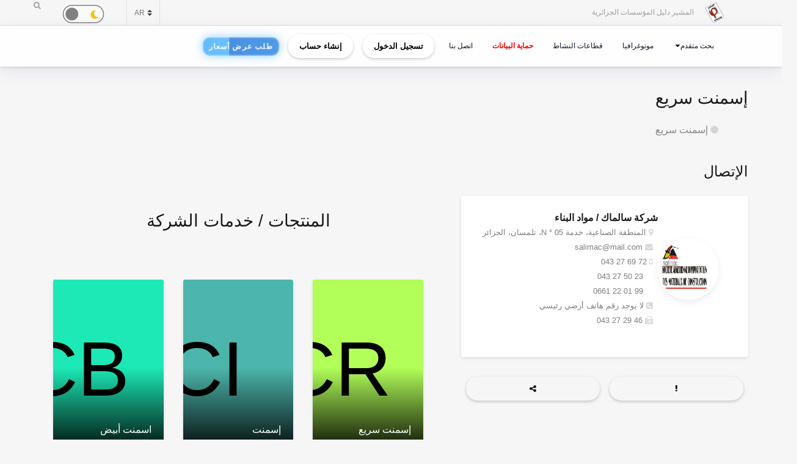

--- FILE ---
content_type: text/html; charset=UTF-8
request_url: https://elmouchir.caci.dz/ar/produit/3967
body_size: 15279
content:
<!DOCTYPE html> <html lang="ar"> <head>
<link rel="dns-prefetch" href="//elmouchir.caci.dz">
<link rel="dns-prefetch" href="//ajax.googleapis.com">
<link rel="dns-prefetch" href="//www.google.com">
<link rel="dns-prefetch" href="//maxcdn.bootstrapcdn.com">
<link rel="dns-prefetch" href="//www.googletagmanager.com">
<link rel="dns-prefetch" href="//twitter.com">
<link rel="dns-prefetch" href="//www.facebook.com">
<link rel="dns-prefetch" href="//www.reddit.com">
<link rel="dns-prefetch" href="//www.linkedin.com">
<link rel="dns-prefetch" href="//wa.me">
<link rel="dns-prefetch" href="//telegram.me">
<link rel="dns-prefetch" href="//www.w3.org">
<link rel="dns-prefetch" href="//eu.ui-avatars.com">
<link rel="dns-prefetch" href="//cdn.jsdelivr.net"> <meta charset="UTF-8"> <meta name="viewport" content="width=device-width, initial-scale=1, shrink-to-fit=no"> <div id="myOverlay" class="overlay" style=" display: none;"> <span class="closebtn" onclick="closeSearch()" title="Close Overlay">×</span> <div class="overlay-content"> <form action="https://elmouchir.caci.dz/ar/toutesentreprises" method="GET"> <input type="text" placeholder="بحث ..."  id="entreprise_search" name="entreprise_search"> <button type="submit"><i class="fa fa-search"></i></button> </form> </div> </div> <meta name="author" content="Annuaire des Entreprises Algériennes El Mouchir Chambre Algérienne de Commerce et d'Industrie"> <meta name="csrf-token" content="URln9RpHIP70a1hVTEgi5ddo0pi59dNbH5CwA2IG"> <title>إسمنت سريع - Annuaire des Entreprises Algériennes El Mouchir</title> <meta name="description" content="إسمنت سريع"> <meta name="keywords" content="Annuaire des entreprises Algériennes Sociétés, Elmouchir, Algeria, El mouchir, Phonebook Directory, BTOC, BTOB Professionnels, دليل المؤسسات الجزائرية ,  الغرفة الجزائرية للتجارة و الصناعة , Chambre Algérienne de Commerce et d'Industrie dz "> <meta name="description" content="Elmouchir : trouvez plus que des coordonnées avec l&#39;annuaire des professionnels"> <link href="https://elmouchir.caci.dz/css/all2.css" rel="stylesheet"> <link rel="shortcut icon" href="https://elmouchir.caci.dz/assets/media/logos/favicon.ico" /> <link rel="stylesheet" href="https://elmouchir.caci.dz/assets/front/assets/css/style-rtl.css"> <style> .loader{background:rgba(0,0,0,.8);width:100%;height:100%;top:0;left:0;position:fixed;display:block;z-index:99}.loader img{position:absolute;top:40%;left:45%;z-index:100}.hide{display:none}.select2-container--default .select2-selection--single .select2-selection__rendered{position:relative;line-height:1.5}.select2-container .select2-selection--single{padding:.3625rem 1.5rem .3625rem .75rem}.select2-container--default .select2-selection--single .select2-selection__arrow b{top:90%!important}.select2-container--default .select2-selection--multiple .select2-selection__rendered{padding:.37rem 1rem;line-height:1.5;box-sizing:border-box;list-style:none;margin:0;padding:0 5px;width:100%}.select2-container .select2-selection--multiple,.select2-container .select2-selection--single{height:auto!important;cursor:pointer;margin-top:.5rem!important}#myBtn{background-color:#000;border:0;border-radius:50%;color:#fff;cursor:pointer;font-size:16px;line-height:48px;width:48px;float:right;margin-right:20px}.star{font-size:25px;color:gold}
   body,body *{--main-color:#0194fe;--second-color:#0194fe;--third-color:#0194fe;--main-background:#f7f7f7;--second-background:#fff;--main-font-color:#232323;--second-font-color:#555;--third-font-color:#888;--another-color-1:#0194fe;--another-color-2:#0194fe;--border-color:#f1f1f1;--scrollbar-color:#ddd}
   .scrollbar2::-webkit-scrollbar{background-color:#fff;width:16px}.scrollbar2::-webkit-scrollbar-track{background-color:#fff}.scrollbar2::-webkit-scrollbar-track:hover{background-color:#f4f4f4}.scrollbar2::-webkit-scrollbar-thumb{background-color:#babac0;border-radius:16px;border:5px solid #fff}.scrollbar2::-webkit-scrollbar-thumb:hover{background-color:#a0a0a5;border:4px solid #f4f4f4}.scrollbar2::-webkit-scrollbar-button{display:none}.scrollbar2{min-width:150px;overflow-y:scroll}.scrollba3{overflow:hidden}.scrollbar3{overflow-y:scroll}.scrollbar3::-webkit-scrollbar{width:7.5px}.scrollbar3::-webkit-scrollbar-track{background:#fff}.scrollbar3::-webkit-scrollbar-thumb{background:#7f7f7f;border-right:1px solid #fff}.back-to-top{position:fixed;bottom:25px;right:25px;display:none}
   
   dd,dd p,dd p span{-webkit-user-select:text;-khtml-user-select:text;-moz-user-select:text;-o-user-select:text;user-select:text}
   input{-webkit-user-select:text;-khtml-user-select:text;-moz-user-select:text;-o-user-select:text;user-select:text}
   textarea{-webkit-user-select:text;-khtml-user-select:text;-moz-user-select:text;-o-user-select:text;user-select:text}
   .navbar-login{min-width:305px;padding:10px 10px 0}.navbar-login-session{padding:0 10px}.icon-size{font-size:77px}.select2-disabled .select2-result-label{cursor:default!important}.dark .jsFind{color:#fff!important}.dark .checkbox{opacity:0}.dark .fa-moon{color:#f1c40f}.dark .fa-sun{color:#f39c12}.dark .label{background-color:#fafafa;border-radius:50px;border:1px solid gray;cursor:pointer;display:flex;align-items:center;justify-content:space-between;padding:5px;position:relative;height:20px;width:45px;transform:scale(1.5)}.dark .label .round{background-color:gray;border-radius:50%;position:absolute;top:2px;left:2px;height:14px;width:14px;transform:translatex(0);transition:transform .2s linear}.dark .checkbox:checked+.label .round{transform:translateX(24px)}.dark .mode-headline{margin-top:1rem;padding:.5rem;font-size:2rem}.dark .mode-text{font-family:"Lateef",cursive;font-size:1.6rem}.dark label:not(.custom-control-label){font-size:.575rem;font-weight:600}.navbar-dark:not(.kt-wizard-v1__form){color:#fff!important}.navbar-dark .ts-hero-slider-control .owl-prev,.ts-hero-slider-control .owl-next{color:#000}.navbar-dark,.navbar-dark .list-group-item{background-color:#000}.navbar-dark #ts-footer{background-color:#000;color:#fff!important}.navbar-dark .card-header,.navbar-dark .ts-box{background-color:#000!important}.navbar-dark #ts-footer a,.navbar-dark #ts-footer address,.navbar-dark #ts-footer p,.navbar-dark .nav-tabs .nav-link.active,.navbar-dark a,.navbar-dark dd{color:#fff}.navbar-dark .btn-light,.navbar-dark .ts-description-lists,.navbar-dark .ts-description-lists dd{color:#000!important}.navbar-dark .ts-text-color-light{color:#fff!important}.navbar-dark .owl-carousel .owl-dots .owl-dot span{background-color:#fff}.navbar-dark .kt-wizard-v1__form label,.navbar-dark .kt-wizard-v2__content label,.navbar-dark .ts-feature,.navbar-dark .ts-feature h4{color:#000!important}.navbar-dark .btn-outline-primary{color:#fff!important;background-color:#000!important}.navbar-dark .leaflet-bar a{background-color:#343a40;color:#fff}.navbar-dark .navigation .custom-select{color:rgba(14,12,12,.5)}.navbar-dark .custom-checkbox .custom-control-label{color:#fff}.navbar-dark #agencies-list p,.navbar-dark .ts-feature p,.navbar-dark .ts-text-color-light{color:rgba(0,0,0,.5)!important}
   .navbar-dark #agencies-list .btn-link{font-weight:400;color:#5867dd;text-decoration:none}.navbar-dark .kt-wizard-v1__form a,.navbar-dark .kt-wizard-v1__form h4{color:#191919}.navbar-dark .select2-container{color:#000!important}.navbar-dark #activite_selectionne,.navbar-dark .custom-control-label,.navbar-dark .kt-wizard-v1__form .select2-results__option,.navbar-dark .kt-wizard-v1__review,.navbar-dark .kt-wizard-v1__review p{color:#212529!important}.navbar-dark .sac-popup.sac-popup-visible{background-color:#000!important}.navbar-dark .custom-control-label a{color:#5867dd!important}.navbar-dark [class*=border-]{border-color:#ebedf2!important}.navbar-dark .alert h5,.navbar-dark .alert i,.navbar-dark .alert-danger h5,.navbar-dark .alert-danger i{color:#fafafa}.navbar-dark #agencies .btn,.navbar-dark .kt-wizard-v1__review .kt-wizard-v1__review-title,.navbar-dark .margB20,.navbar-dark .ts-bg-light a{color:#212529!important}.navbar-dark p{color:#fafafa!important}.navbar-dark #name_profil,.navbar-dark #name_profil h6{color:#fff!important}
   .navbar-dark .div_black{background-color:#000;color:#fff!important}.navbar-dark img{filter:brightness(.8) contrast(1.2)!important}.navbar-dark svg.icon path{fill:#efefef!important}.navbar-dark #language option,.navbar-dark .card,.navbar-dark .custom-select option{background-color:#212529!important;color:#efefef!important}.navbar-dark .ts-bg-light{background-color:#f6f6f6!important;color:#212529!important}.navbar-dark .ts-company-contact,.navbar-dark .ts-person{color:#212529!important}
   .navbar-dark .ts-person dd,.navbar-dark .ts-person dd a,.navbar-dark .ts-person dl{color:#f6f6f6!important}.navbar-dark #description,.navbar-dark .ts-item__info{color:#efefef!important}.navbar-dark .modal-body p,.navbar-dark .ts-item__info2{color:#212529!important}.navbar-dark .img-fluid{background-color:#dbdbdb!important}.navbar-dark .ts-description-lists a{color:#000!important}.navbar-dark .ts-description-lists a:hover{color:#0056b3!important;text-decoration:underline!important}.navbar-dark .kt-sc__bottom .nav-item a,.navbar-dark .ts-quick-info h6{color:#6c757d!important}.navbar-dark .modal-header{background-color:#efefef!important;color:#212529!important}.navbar-dark .modal-footer,.navbar-dark a.ts-zoom.popup-image{color:#212529!important}.navbar-dark .kt-widget24__change,.navbar-dark .kt-widget24__number,.navbar-dark .kt-widget24__title,.navbar-dark .kt-widget__subhead a,.navbar-dark .kt-widget__title,.navbar-dark .kt-widget__username,.navbar-dark .kt-widget__value{color:#efefef!important}.navbar-dark .kt-container{background-color:#212529!important;color:#efefef!important}.kt-wizard-v1 .kt-wizard-v1__nav .kt-wizard-v1__nav-items .kt-wizard-v1__nav-item[data-ktwizard-state=current] .kt-wizard-v1__nav-body .kt-wizard-v1__nav-icon,.kt-wizard-v1 .kt-wizard-v1__nav .kt-wizard-v1__nav-items .kt-wizard-v1__nav-item[data-ktwizard-state=current] .kt-wizard-v1__nav-body .kt-wizard-v1__nav-label,.navbar-dark .kt-subheader__title,.navbar-dark .kt-wizard-v1 .kt-wizard-v1__nav .kt-wizard-v1__nav-items .kt-wizard-v1__nav-item[data-ktwizard-state=done] .kt-wizard-v1__nav-body .kt-wizard-v1__nav-icon,.navbar-dark .kt-wizard-v1 .kt-wizard-v1__nav .kt-wizard-v1__nav-items .kt-wizard-v1__nav-item[data-ktwizard-state=done] .kt-wizard-v1__nav-body .kt-wizard-v1__nav-label{color:#efefef!important}.navbar-dark .alert-danger{color:#fafafa;background-color:#212529;border-color:#f8f9fa}.navbar-dark .kt-portlet__head-title,.navbar-dark .kt-section__title{color:#fafafa!important}.navbar-dark .kt-widget19__labels{color:#212529!important}.navbar-dark .kt-widget__label,.navbar-dark .kt-widget__section,.navbar-dark td,.navbar-dark th{color:#fafafa!important}.navbar-dark .kt-portlet{background-color:#343a40!important;color:#efefef!important}.unite_filiale span{background-color:#28a745!important}.filiale span{background-color:#dc3545!important}.unite span{background-color:#ffc107!important}.groupe_dG span{background-color:#17a2b8!important}.groupe span{background-color:#007bff!important}.dG span{background-color:#6610f2!important}.navbar-dark #faqHeading1 .card-title,.navbar-dark #faqHeading2 .card-title{background-color:#000!important;color:#fff!important}@media (max-width:768px){.kt-wizard-v1 .kt-wizard-v1__wrapper{padding:0!important}}.hover_drop_down.input-group-btn ul.dropdown-menu{margin-top:0}.hover_drop_down.btn-group ul.dropdown-menu{margin-top:2px}.hover_drop_down:hover ul.dropdown-menu{display:block}@media (max-width:600px){.ts-hero-slider .ts-slide-description,.ts-hero-slider .ts-slide-description h2,.ts-hero-slider .ts-slide-description h3,.ts-hero-slider .ts-slide-description h4{font-weight:200!important;font-size:1rem!important}}
   #ts-footer {
    margin-top: 0rem;
}
.shepherd-text p{
  color: white !important;
}
@media (max-width: 900px){
  #ts-primary-navigation {
        font-size: .760rem !important;
        font-weight: 200 !important;
  }

  .display-1, .lead, .ts-item.ts-item__lg .card-img2 h4 {
    font-size: 0.8rem !important;
    color: white;
    font-weight: 1000 !important;
}
}
.ts-item.ts-item__lg .card-img2 {
    height: 10rem;
}
[data-bg-image] {
    background-position: 100%;
}



.display-1, .lead, .ts-item.ts-item__lg .card-img h4 {
    font-size:1rem;
}
.display-1, .lead, .ts-item.ts-item__lg .card-img2 h4 {
    font-size: 1.2rem;
}
#ts-main section:not(.ts-block) {
    margin-bottom: 1rem;
}

    

 
  </style> <style>  </style> <style>  </style> <style> 
#ts-primary-navigation {
    background: rgba(255, 255, 255, 0.85);
    backdrop-filter: blur(12px) saturate(180%);
    -webkit-backdrop-filter: blur(12px) saturate(180%);
    box-shadow: 0 8px 32px rgba(31, 38, 135, 0.08);
    border-bottom: 1px solid rgba(255, 255, 255, 0.4);
    padding: 12px 0;
    transition: all 0.4s cubic-bezier(0.16, 1, 0.3, 1);
}


.navbar-floating {
    transform: translateY(-100%);
    animation: floatDown 0.6s cubic-bezier(0.16, 1, 0.3, 1) forwards;
}


.navbar-toggler img {
    transition: all 0.4s cubic-bezier(0.16, 1, 0.3, 1);
    filter: drop-shadow(0 4px 6px rgba(0, 0, 0, 0.08));
}

.navbar-toggler:hover img {
    transform: scale(1.02) translateY(-2px);
    filter: drop-shadow(0 8px 12px rgba(0, 0, 0, 0.12));
}


.navbar-nav .nav-link {
    color: #0f172a !important;
    font-weight: 500;
    padding: 8px 16px;
    margin: 0 4px;
    border-radius: 12px;
    transition: all 0.3s cubic-bezier(0.16, 1, 0.3, 1);
    position: relative;
    z-index: 1;
}

.navbar-nav .nav-link::before {
    content: '';
    position: absolute;
    inset: 0;
    border-radius: 12px;
    padding: 2px;
    background: linear-gradient(135deg, #6366f1, #8b5cf6, #d946ef);
    -webkit-mask: linear-gradient(#fff 0 0) content-box, linear-gradient(#fff 0 0);
    mask: linear-gradient(#fff 0 0) content-box, linear-gradient(#fff 0 0);
    -webkit-mask-composite: xor;
    mask-composite: exclude;
    opacity: 0;
    transition: opacity 0.4s ease;
}

.navbar-nav .nav-link:hover::before {
    opacity: 1;
}

.navbar-nav .nav-link:hover {
    color: #000 !important;
    background: rgba(255, 255, 255, 0.9);
    transform: translateY(-1px);
}


.dropdown-menu {
    background: rgba(255, 255, 255, 0.95);
    backdrop-filter: blur(12px) saturate(180%);
    -webkit-backdrop-filter: blur(12px) saturate(180%);
    border: 1px solid rgba(255, 255, 255, 0.4);
    border-radius: 16px;
    box-shadow: 
        0 4px 6px -1px rgba(0, 0, 0, 0.1),
        0 2px 4px -1px rgba(0, 0, 0, 0.06),
        inset 0 0 20px rgba(255, 255, 255, 0.5);
    animation: dropdownFade 0.4s cubic-bezier(0.16, 1, 0.3, 1);
}

.list-group-item {
    background: transparent;
    transition: all 0.3s cubic-bezier(0.16, 1, 0.3, 1);
    border-radius: 10px;
    margin: 4px;
    border: none;
    position: relative;
}

.list-group-item:hover {
    background: linear-gradient(135deg, rgba(255,255,255,0.8), rgba(255,255,255,0.4));
    transform: translateX(4px);
    box-shadow: 0 2px 8px rgba(0, 0, 0, 0.04);
}


.btn-outline-dark {
    background: linear-gradient(135deg, rgba(255,255,255,0.9), rgba(255,255,255,0.8));
    border: 1px solid rgba(0, 0, 0, 0.08);
    border-radius: 12px;
    padding: 8px 20px;
    transition: all 0.4s cubic-bezier(0.16, 1, 0.3, 1);
    font-weight: 500;
    position: relative;
    overflow: hidden;
    color: black !important;
}

.btn-outline-dark::before {
    content: '';
    position: absolute;
    top: 0;
    left: 0;
    width: 100%;
    height: 100%;
   
    opacity: 0;
    transition: opacity 0.4s ease;
    color: white !important;
}

.btn-outline-dark:hover {
    transform: translateY(-2px);
    box-shadow: 0 8px 16px rgba(0, 0, 0, 0.08);
    border-color: transparent;
    color: white !important;
}

.btn-outline-dark:hover::before {
    opacity: 1;
}


.ts-circle {
    border-radius: 50%;
    box-shadow: 0 4px 12px rgba(0, 0, 0, 0.08);
    border: 2px solid rgba(255, 255, 255, 0.9);
    transition: all 0.4s cubic-bezier(0.16, 1, 0.3, 1);
}

.ts-description-lists {
    background: linear-gradient(135deg, rgba(255,255,255,0.9), rgba(255,255,255,0.8));
    border-radius: 14px;
    padding: 6px 12px;
    transition: all 0.3s cubic-bezier(0.16, 1, 0.3, 1);
}

.ts-description-lists:hover {
    transform: translateY(-2px);
    box-shadow: 0 8px 16px rgba(0, 0, 0, 0.08);
    background: linear-gradient(135deg, rgba(255,255,255,0.95), rgba(255,255,255,0.85));
}


@keyframes  dropdownFade {
    from {
        opacity: 0;
        transform: translateY(-8px) scale(0.98);
    }
    to {
        opacity: 1;
        transform: translateY(0) scale(1);
    }
}

@keyframes  floatDown {
    to {
        transform: translateY(0);
    }
}


@media (max-width: 768px) {
    #ts-primary-navigation {
        background: rgba(255, 255, 255, 0.95);
    }
    
    .navbar-collapse {
        background: rgba(255, 255, 255, 0.95);
        backdrop-filter: blur(12px) saturate(180%);
        -webkit-backdrop-filter: blur(12px) saturate(180%);
        border-radius: 16px;
        padding: 16px;
        margin-top: 12px;
        box-shadow: 0 8px 32px rgba(31, 38, 135, 0.08);
    }
}


.dropdown-menu::-webkit-scrollbar {
    width: 6px;
}

.dropdown-menu::-webkit-scrollbar-track {
    background: rgba(255, 255, 255, 0.4);
    border-radius: 8px;
}

.dropdown-menu::-webkit-scrollbar-thumb {
    background: linear-gradient(135deg, #6366f1, #8b5cf6, #d946ef);
    border-radius: 8px;
}

.navbar-dark .navbar-nav .nav-link.active {
    color: #fff !important;
}
.navbar-dark .navbar-nav .nav-link {
    color: #fff !important;
    background: #171717 !important;;
}
.btn-outline-dark {
    color: black !important;
}
.btn-outline-dark:hover {
    color: white !important;

}
.btn-outline-dark::before { 
    color: white !important;
}


.btn {
    display: inline-block;
    padding: 0.5rem 1rem;
    font-size: 0.8rem;
    font-weight: bold;
    text-align: center;
    text-decoration: none;
    border: 2px solid transparent;
    border-radius: 50px; 
    transition: all 0.3s ease-in-out;
    position: relative;
    overflow: hidden;
    cursor: pointer;
    background-color: transparent;
    color: black;
    box-shadow: 0 2px 5px rgba(0, 0, 0, 0.2);
}



.btn:hover {
    color: #28a745 !important;
    background-color: #000 ;
    transform: scale(1.05);
    box-shadow: 0 4px 15px rgba(0, 0, 0, 0.3);

}
.animated-button {
    font-size: 0.8rem;
    padding: 0.5rem 1rem;
    color: #fff !important;
    background: linear-gradient(90deg, #4a90e2, #6bc1ff); 
    background-size: 300% 300%;
    border: 2px solid rgba(255, 255, 255, 0.2);
    border-radius: 12px;
    text-transform: uppercase;
    letter-spacing: 1px;
    position: relative;
    cursor: pointer;
    overflow: hidden;
    transition: all 0.3s ease-in-out;
    animation: glow 2s infinite alternate, pulse 3s infinite ease-in-out, shimmer 4s infinite;
}


@keyframes  glow {
    0% {
        box-shadow: 0 0 5px rgba(74, 144, 226, 0.3); 
    }
    100% {
        box-shadow: 0 0 15px rgba(107, 193, 255, 0.7); 
    }
}

@keyframes  pulse {
    0% {
        transform: scale(1);
    }
    100% {
        transform: scale(1.02);
    }
}

@keyframes  shimmer {
    0% {
        background-position: -100%;
    }
    100% {
        background-position: 200%;
    }
}

.animated-button:hover {
    color: #fff !important;
    transform: scale(1.05) translateY(-2px);
    border-color: rgba(255, 255, 255, 0.8);
    background: linear-gradient(90deg, #4a90e2, #6bc1ff, #4a90e2); 
    background-size: 400% 400%;
    transition: 0.2s ease-out;
    animation: neon-border 1s infinite alternate, hover-glow 0.5s ease-in-out;
}

@keyframes  neon-border {
    0% {
        border-color: rgba(255, 255, 255, 0.4);
    }
    100% {
        border-color: rgba(255, 255, 255, 0.8); 
    }
}

@keyframes  hover-glow {
    0% {
        box-shadow: 0 0 10px rgba(74, 144, 226, 0.5); 
    }
    100% {
        box-shadow: 0 0 15px rgba(107, 193, 255, 0.8); 
    }
}


.animated-button::before {
    content: "";
    position: absolute;
    top: -100%;
    left: -100%;
    width: 200%;
    height: 200%;
    background: radial-gradient(circle, rgba(255, 255, 255, 0.2) 10%, transparent 50%);
    transition: 0.3s;
    opacity: 0;
}

.animated-button:hover::before {
    opacity: 0.8; 
    transform: scale(1.3); 
}

.btn-xs {
    padding: 0.25rem 0.5rem;
    font-size: 0.75rem;
} </style> <style> @media (min-width: 1200px) {
                .container {
                    max-width: 1200px;
                }
            }
 
 #ts-primary-navigation {
  font-size: .775rem;
  font-weight: 400;
} </style> <script src="http://ajax.googleapis.com/ajax/libs/jquery/1.9.1/jquery.js"></script> <script src='https://www.google.com/recaptcha/api.js'></script> <link rel="stylesheet" href="https://maxcdn.bootstrapcdn.com/font-awesome/4.5.0/css/font-awesome.min.css"> <link href="https://elmouchir.caci.dz/assets/vendors/general/sweetalert2/dist/sweetalert2.css" rel="stylesheet" type="text/css" /> <style> dd{font-size:13px}.modal-title{font-weight:900}.modal-content{border-radius:13px}.modal-body{color:#3b3b3b}.img-thumbnail{border-radius:33px;width:61px;height:61px}.fab2:before{position:relative;top:13px}.smd{width:200px;font-size:small;text-align:center}.modal-footer{display:block}.ur{border:none;background-color:#e6e2e2;border-bottom-left-radius:4px;border-top-left-radius:4px}.cpy{border:none;background-color:#e6e2e2;border-bottom-right-radius:4px;border-top-right-radius:4px;cursor:pointer}button.focus,button:focus{outline:0;box-shadow:none!important}.ur.focus,.ur:focus{outline:0;box-shadow:none!important}.message{font-size:11px;color:#ee5535} </style>  <script async src="https://www.googletagmanager.com/gtag/js?id=G-5NFLEHW6GD"></script> <script> window.dataLayer = window.dataLayer || [];
  function gtag(){dataLayer.push(arguments);}
  gtag('js', new Date());

  gtag('config', 'G-5NFLEHW6GD'); </script> </head>   <meta name="google-site-verification" content="d98fNnz7H_8GD9v_vwV4AcDIcAwQsOFnINfbPiGY1VU" /> <body>  <div class="ts-page-wrapper ts-homepage  " id="page-top">  <header id="ts-header" class="fixed-top">  <nav id="ts-secondary-navigation" class="navbar p-0"> <div class="container justify-content-end justify-content-sm-between">  <div class="navbar-nav d-none d-sm-block">  <span class="mr-4"> <a 
                   href="https://elmouchir.caci.dz/ar"> <img src="https://elmouchir.caci.dz/assets/front/assets/img/logo.png" class="ml-3 mr-3" style="width: 30px;" alt="المشير دليل المؤسسات الجزائرية"> </a> المشير دليل المؤسسات الجزائرية </span> </div>  <div class="navbar-nav flex-row">    <select class="custom-select bg-transparent ts-text-small border-left border-right" id="language" name="language"> <option value="fr" >FR</option> <option value="en" >EN</option> <option value="ar" selected>AR</option> </select> <div class="dark ml-5 mr-5 mt-1" style="font-size: .3rem;"> <input type="checkbox" class="checkbox " style='height: 1px; width:0px;'    id="mode"> <label for="mode" class="label"> <i class="fas fa-moon" title="moon"></i> <i class="fas fa-sun" title="sun"></i> <div class="round"></div> </label> </div> <span id="openBtnSearch" onclick="openSearch()"> <i class="fa fa-search"></i> </span> </div>  </div>  </nav>    <nav id="ts-primary-navigation" class="navbar navbar-expand-md navbar-light"> <div class="container">  <a class="navbar-toggler" href="https://elmouchir.caci.dz/ar" style="border: none"> <img src="https://elmouchir.caci.dz/assets/front/assets/img/logo.png"  style="width: 30px;"  class="ml-2 mr-2" alt="img"> <small style="font-size: 12px"> Annuaire des entreprises Algériennes</small> </a>  <button class="navbar-toggler" type="button" data-toggle="collapse" data-target="#navbarPrimary" aria-controls="navbarPrimary" aria-expanded="false" aria-label="Toggle navigation"> <span class="navbar-toggler-icon"></span> </button>  <div class="collapse navbar-collapse" id="navbarPrimary">  <ul class="navbar-nav">  <li class="nav-item ">  </li>   <li class="nav-item ts-has-child" >  <a class="nav-link" href="#" id='recherche_link' > بحث متقدم</a>  <ul class="ts-child">  <li class="nav-item"> <a href="https://elmouchir.caci.dz/ar/toutesentreprises" class="nav-link">البحث عن الشركات</a> </li> <li class="nav-item" style='display:none'> <a href="https://elmouchir.caci.dz/ar/recharechmap" class="nav-link">البحث عن طريق الخريطة</a> </li> <li class="nav-item"> <a href="https://elmouchir.caci.dz/ar/tousproduit" class="nav-link">البحث عن المنتجات</a> </li> <li class="nav-item"> <a href="https://elmouchir.caci.dz/ar/touscontacts" class="nav-link">البحث عن موظفي الشركات</a> </li> </ul>  </li>   <li class="nav-item"> <a class="nav-link" href="https://elmouchir.caci.dz/ar/monographieswilaya" id='monographieswilaya_link' >مونوغرافيا</a> </li> <li class="nav-item"> <a class="nav-link" href="https://elmouchir.caci.dz/ar/toussecteurs"    id='toussecteurs_link'>قطاعات النشاط</a> </li> <li class="nav-item"> <a class="nav-link" href="https://elmouchir.caci.dz/ar/privacy-policy" style="color: red !important ; font-weight: bold;"   id='protectiondonnees_link'> حماية البيانات </a> </li>     <li class="nav-item"> <a class="nav-link mr-2" href="https://elmouchir.caci.dz/ar/contact" id='contact_link'>اتصل بنا</a> </li>  </ul>   <ul class="navbar-nav ml-auto" style="padding-right: 0px;"> <li class="nav-item"> <a class=" btn btn-sm btn-outline-dark ml-2 mr-2" href="https://elmouchir.caci.dz/ar/login">تسجيل الدخول</a> </li> <li class="nav-item"> <a class="btn btn-sm btn-outline-dark ml-2 mr-2" href="https://elmouchir.caci.dz/ar/login#register">إنشاء حساب</a> </li> <li class="nav-item"> <a class="btn btn-xs btn-sm btn-outline-dark ml-2 mr-2 animated-button" href="https://elmouchir.caci.dz/ar/demande_devis"> <span class="btn-content">طلب عرض أسعار</span> </a> </li> </ul>  </div>  </div>  </nav> <style> @media (min-width: 1200px) {
                .container {
                    max-width: 1200px;
                }
            } </style>   <div id="loader"> <img class="hide" id="img_lod" src="https://elmouchir.caci.dz/assets/front/assets/img/loader-128x/Preloader_3.gif" loading="lazy"> <div> </header> <main id="ts-main" class="pt-5"> <section id="page-title" style="padding-top:6rem;"   dir='rtl' style="text-align: right"  > <div class="container"> <div class="d-block d-sm-flex justify-content-between">  <div class="ts-title mb-0"> <h2> إسمنت سريع </h2> <h5 class="ts-opacity__90"> <i class="fa fa-certificate ts-opacity__30 mr-2"></i> <a   > إسمنت سريع </a> </h5> </div>  </div> </div> </section>  <section id="content"   dir='rtl' style="text-align: right"  > <div class="container"> <div class="row flex-wrap-reverse">  <div class="col-md-5 col-lg-5">  <section class="contact-the-agent"> <h3>الإتصال</h3> <div class="ts-box"> <div class="row">  <div class="col-md-12"> <div class="ts-center__vertical mb-4">  <a href="https://elmouchir.caci.dz/ar/entreprise/634/salimac-socit-dimportation-de-matriaux-de-construction" class="ts-circle p-5 mr-4 ts-shadow__sm"
                                                                                                  data-bg-image="https://elmouchir.caci.dz/assets/images/entreprise/634.gif"
                                                                                                   ></a>  <figure class="mb-0"> <h5 class="mb-0"> شركة سالماك / مواد البناء </h5> <p class="mb-0" style="font-size: 13px;"> <i class="fa fa-map-marker ts-opacity__30 mr-2"></i> المنطقة الصناعية، خدمة N ° 05، تلمسان، الجزائر </p> <p class="mb-0" style="font-size: 13px;"> <i class="fa fa-envelope ts-opacity__30 mr-2"></i> salimac@mail.com </p> <p class="mb-0" style="font-size: 13px;"> <i class="fa fa-mobile ts-opacity__30 mr-2"></i> <span dir='ltr'> 043 27 69 72 </span> <br>&nbsp; &nbsp;  &nbsp; <span dir='ltr'> 043 27 50 23 </span> <br>&nbsp; &nbsp;  &nbsp; <span dir='ltr'> 0661 22 01 99</span> </p> <p class="mb-0" style="font-size: 13px;"> <i class="fa fa-phone-square ts-opacity__30 mr-2"></i> لا يوجد رقم هاتف أرضي رئيسي </p> <p class="mb-0" style="font-size: 13px;"> <i class="fa fa-fax ts-opacity__30 mr-2"></i> <span dir='ltr'> 043 27 29 46</span> </p> </figure> </div> </div>  </div>  </div>  </section>  <section id="actions"> <div class="d-flex justify-content-between"> <a   data-toggle="modal" data-target="#exampleModal2" class="btn btn-light mr-2 ml-2 w-100"  title="الإبلاغ عن خطأ"
                                    > <i class="fa fa-exclamation" data-toggle="tooltip" data-placement="top" title="الإبلاغ عن خطأ"></i> </a> <a 
                                        data-toggle="modal" data-target="#exampleModal"
                                        class="btn btn-light mr-2 ml-2 w-100"  title="المشاركة"> <i class="fa fa-share-alt" data-toggle="tooltip" data-placement="top" title="المشاركة"></i> </a> </div> <div class="modal fade" id="exampleModal" tabindex="-1" role="dialog" aria-labelledby="exampleModalLabel" aria-hidden="true"> <div class="modal-dialog" role="document"> <div class="modal-content col-12"> <div class="modal-header"> <h5 class="modal-title">المشاركة</h5> <button type="button" class="close" data-dismiss="modal" aria-label="Close" dir="ltr"> <span aria-hidden="true">&times;</span> </button> </div> <div class="modal-body"> <div class="icon-container1 d-flex"> <a class="smd" href="https://twitter.com/intent/tweet?text=SALIMAC+%2F+Soci%C3%A9t%C3%A9+d%27Importation+de+Mat%C3%A9riaux+de+Construction&amp;url=https://elmouchir.caci.dz/ar/produit/3967"  target="_blank"> <i class=" img-thumbnail fab fab2 fa-twitter fa-2x" style="color:#4c6ef5;background-color: aliceblue"></i> <p>تويتر</p> </a> <a class="smd" href="https://www.facebook.com/sharer/sharer.php?u=https://elmouchir.caci.dz/ar/produit/3967"  target="_blank"> <i class="img-thumbnail fab  fab2 fa-facebook fa-2x" style="color: #3b5998;background-color: #eceff5;"></i> <p>الفيسبوك</p> </a> <a class="smd" href="https://www.reddit.com/submit?title=SALIMAC+%2F+Soci%C3%A9t%C3%A9+d%27Importation+de+Mat%C3%A9riaux+de+Construction&amp;url=https://elmouchir.caci.dz/ar/produit/3967"  target="_blank"> <i class="img-thumbnail fab fab2 fa-reddit-alien fa-2x" style="color: #FF5700;background-color: #fdd9ce;"></i> <p>رديت</p> </a> <a class="smd" href="https://www.linkedin.com/sharing/share-offsite?mini=true&amp;url=https://elmouchir.caci.dz/ar/produit/3967&amp;title=SALIMAC+%2F+Soci%C3%A9t%C3%A9+d%27Importation+de+Mat%C3%A9riaux+de+Construction&amp;summary="  target="_blank"> <i class="img-thumbnail fab  fab2 fa-linkedin fa-2x " style="color: #738ADB;background-color: #d8d8d8;"></i> <p>لينكد إن</p> </a> </div> <div class="icon-container2 d-flex"> <a class="smd" href="https://wa.me/?text=https://elmouchir.caci.dz/ar/produit/3967"  target="_blank" > <i class="img-thumbnail fab fab2 fa-whatsapp fa-2x" style="color: #25D366;background-color: #cef5dc;"></i> <p>Whatsapp</p> </a> <a class="smd" href="https://telegram.me/share/url?url=https://elmouchir.caci.dz/ar/produit/3967&amp;text=SALIMAC+%2F+Soci%C3%A9t%C3%A9+d%27Importation+de+Mat%C3%A9riaux+de+Construction"  target="_blank"> <i class="img-thumbnail fab fab2 fa-telegram fa-2x" style="color: #4c6ef5;background-color: aliceblue"></i> <p>Telegram</p> </a> </div> <div class="row justify-content-md-center"> <div class="col-8  ml-5 mr-5" > <?xml version="1.0" encoding="UTF-8"?> <svg xmlns="http://www.w3.org/2000/svg" version="1.1" width="100" height="100" viewBox="0 0 100 100"><rect x="0" y="0" width="100" height="100" fill="#ffffff"/><g transform="scale(3.448)"><g transform="translate(0,0)"><path fill-rule="evenodd" d="M8 0L8 1L10 1L10 0ZM13 0L13 2L11 2L11 4L10 4L10 3L9 3L9 2L8 2L8 5L9 5L9 6L8 6L8 7L9 7L9 8L8 8L8 9L7 9L7 8L6 8L6 9L7 9L7 10L5 10L5 9L4 9L4 8L0 8L0 9L1 9L1 11L0 11L0 14L1 14L1 11L2 11L2 12L3 12L3 10L5 10L5 11L4 11L4 14L5 14L5 11L7 11L7 12L6 12L6 13L7 13L7 12L8 12L8 13L10 13L10 14L9 14L9 16L6 16L6 15L8 15L8 14L6 14L6 15L1 15L1 16L3 16L3 17L1 17L1 18L0 18L0 19L1 19L1 18L3 18L3 19L4 19L4 18L5 18L5 19L7 19L7 20L1 20L1 21L8 21L8 22L10 22L10 23L9 23L9 24L10 24L10 27L9 27L9 25L8 25L8 29L10 29L10 28L12 28L12 29L13 29L13 28L12 28L12 26L13 26L13 27L14 27L14 29L15 29L15 28L16 28L16 29L17 29L17 28L16 28L16 27L19 27L19 28L18 28L18 29L22 29L22 28L26 28L26 27L27 27L27 29L28 29L28 27L29 27L29 23L28 23L28 22L29 22L29 21L27 21L27 18L28 18L28 15L29 15L29 13L27 13L27 12L25 12L25 9L27 9L27 8L24 8L24 9L22 9L22 8L21 8L21 5L20 5L20 2L19 2L19 1L20 1L20 0L17 0L17 1L18 1L18 2L19 2L19 5L18 5L18 3L15 3L15 2L14 2L14 0ZM12 3L12 5L10 5L10 6L9 6L9 7L10 7L10 8L9 8L9 9L8 9L8 10L7 10L7 11L8 11L8 10L9 10L9 12L10 12L10 13L11 13L11 11L14 11L14 10L13 10L13 9L15 9L15 12L14 12L14 13L13 13L13 12L12 12L12 14L11 14L11 16L12 16L12 17L10 17L10 16L9 16L9 17L5 17L5 18L8 18L8 19L10 19L10 18L12 18L12 17L13 17L13 16L15 16L15 17L16 17L16 18L17 18L17 19L18 19L18 18L19 18L19 19L20 19L20 20L19 20L19 21L17 21L17 22L16 22L16 21L15 21L15 19L13 19L13 20L14 20L14 23L10 23L10 24L11 24L11 25L12 25L12 24L13 24L13 26L14 26L14 27L16 27L16 26L14 26L14 24L15 24L15 23L17 23L17 24L19 24L19 25L17 25L17 26L20 26L20 27L23 27L23 25L22 25L22 26L21 26L21 25L20 25L20 24L19 24L19 22L20 22L20 20L24 20L24 18L25 18L25 20L26 20L26 18L25 18L25 17L24 17L24 18L23 18L23 16L22 16L22 13L23 13L23 14L24 14L24 16L26 16L26 17L27 17L27 15L26 15L26 13L25 13L25 12L21 12L21 10L22 10L22 11L24 11L24 10L22 10L22 9L21 9L21 8L20 8L20 9L21 9L21 10L19 10L19 9L18 9L18 10L17 10L17 11L16 11L16 9L15 9L15 8L17 8L17 7L18 7L18 8L19 8L19 7L20 7L20 6L19 6L19 7L18 7L18 5L15 5L15 3L14 3L14 4L13 4L13 3ZM12 5L12 7L11 7L11 6L10 6L10 7L11 7L11 8L12 8L12 7L13 7L13 5ZM14 6L14 7L15 7L15 6ZM16 6L16 7L17 7L17 6ZM28 8L28 10L26 10L26 11L28 11L28 12L29 12L29 11L28 11L28 10L29 10L29 8ZM9 9L9 10L10 10L10 9ZM19 11L19 12L15 12L15 14L14 14L14 15L15 15L15 16L17 16L17 15L19 15L19 16L18 16L18 17L19 17L19 16L20 16L20 18L21 18L21 19L23 19L23 18L21 18L21 17L22 17L22 16L20 16L20 15L21 15L21 14L20 14L20 13L19 13L19 12L20 12L20 11ZM17 13L17 14L19 14L19 13ZM12 14L12 16L13 16L13 14ZM15 14L15 15L16 15L16 14ZM9 17L9 18L10 18L10 17ZM11 19L11 20L12 20L12 19ZM10 21L10 22L12 22L12 21ZM21 21L21 24L24 24L24 21ZM22 22L22 23L23 23L23 22ZM26 22L26 24L25 24L25 25L26 25L26 26L24 26L24 27L26 27L26 26L27 26L27 27L28 27L28 25L26 25L26 24L27 24L27 22ZM0 0L0 7L7 7L7 0ZM1 1L1 6L6 6L6 1ZM2 2L2 5L5 5L5 2ZM22 0L22 7L29 7L29 0ZM23 1L23 6L28 6L28 1ZM24 2L24 5L27 5L27 2ZM0 22L0 29L7 29L7 22ZM1 23L1 28L6 28L6 23ZM2 24L2 27L5 27L5 24Z" fill="#000000"/></g></g></svg> </div> </div> </div> <div class="modal-footer"> <label style="font-weight: 600">رابط الصفحة <span class="message"></span></label><br /> <div class="row"> <input class="col-10 ur ml-2 mr-2" type="url" readonly  placeholder="" id="myInput" style="height: 40px;" value="https://elmouchir.caci.dz/ar/produit/3967"> <button class="cpy" onclick="myFunction()" data-clipboard-target="#myInput" id='btn_cpy'><i class="far fa-clone"></i></button> </div> </div> </div> </div> </div> <div class="modal fade" id="exampleModal2" tabindex="-1" role="dialog" aria-labelledby="ModalLabel" aria-hidden="true" > <div class="modal-dialog" role="document"> <div class="modal-content"> <div class="modal-header"> <h5 class="modal-title" id="ModalLabel">الإبلاغ عن خطأ</h5> <button type="button" class="close" data-dismiss="modal" aria-label="Close" dir="ltr"> <span aria-hidden="true">×</span> </button> </div> <form   method="POST" id="signaler_erreur"> <div class="modal-body"> <grammarly-extension style="position: absolute; top: 0px; left: 0px; pointer-events: none;"> <div data-grammarly-part="highlights" style="position: absolute; top: 0px; left: 0px;"> <div style="box-sizing: content-box; top: 1px; left: 1px; width: 0px; height: 0px; position: relative; pointer-events: none; overflow: hidden; border: 0px; border-radius: 0px; padding: 0px; margin: 0px;"> <div style="position: absolute; top: 0px; left: 0px;"> <div style="height: 815px; width: 1440px;"></div> <div style="position: absolute; top: 0px; left: 0px; height: 815px; width: 1440px;"></div> </div> </div> </div> <div data-grammarly-part="button" style="position: absolute; top: 0px; left: 0px;"> <div style="box-sizing: content-box; top: 1px; left: 1px; width: 0px; height: 0px; position: relative; pointer-events: none; overflow: hidden; border: 0px; border-radius: 0px; padding: 0px; margin: 0px;"> <div style="position: absolute; transform: translate(-100%, -100%); top: -14px; left: -22px; pointer-events: all;"> <div style="display: flex; flex-direction: row;"> <div class="_3-ITD"> <div class="_5WizN aN9_b _1QzSN"> <div class="_3YmQx"> <div title="Protected by Grammarly" class="_3QdKe">&nbsp;</div> </div> </div> </div> </div> </div> </div> </div> </grammarly-extension> <div class="form-group"> <label for="recipient_name" class="col-form-label">الاسم *:</label> <input type="text" class="form-control" id="recipient_name"  placeholder="ادخل اسمك هنا" name="recipient_name" required> </div> <div class="form-group"> <label for="recipient_name" class="col-form-label">البريد الالكتروني *:</label> <input type="email" class="form-control" id="recipient_email"  placeholder="بريدك الالكتروني"  name="recipient_email"  required> </div> <div class="form-group"> <label for="recipient_name" class="col-form-label">الهاتف *:</label> <input type="text" class="form-control" id="recipient_phone"  placeholder="ادخل هاتفك هنا" name="recipient_phone" required> </div> <div class="form-group"> <label for="recipient_subject" class="col-form-label">الموضوع *:</label> <input type="text" class="form-control" id="subject" name="subject"  placeholder="ادخل موضوعك هنا"  required> </div> <div class="form-group"> <label for="message_text" class="col-form-label">الرسالة *:</label> <textarea class="form-control" id="message_text" name="message_text"  placeholder="ادخل رسالتك هنا" spellcheck="false"></textarea> </div> <div class="form-group"> <label class="col-form-label">الكابتشا *</label> <div data-sitekey="6Lfr2e0dAAAAAFr_56goJCGnImx7WnMqTx4DRu-o" class="g-recaptcha"></div> </div> <div class="modal-footer"> <button type="button" class="btn btn-success" id="sen_msg">ارسل الرسالة</button> <button type="button" class="btn btn-light" data-dismiss="modal">أغلق</button> </div> </form> </div> </div> </div> </section> </div>   <div class="col-md-7 col-lg-7">  <section id="description"> <p> </p> </section>   <section class="ts-block">  <div class="ts-title text-center"> <h2> المنتجات / خدمات الشركة </h2> </div>  <div class="owl-carousel ts-items-carousel" data-owl-items="2" data-owl-dots="1" dir='ltr'>  <div class="slide"> <div class="card ts-item ts-card ts-item__lg "   dir='rtl' style="text-align: right"  >  <a href="https://elmouchir.caci.dz/ar/produit/17185" class="card-img ts-item__image" 
                                                            loading="lazy"
                                                                                                                        
                                                            data-bg-image="https://eu.ui-avatars.com/api/?format=svg&amp;background=random&amp;size=230&amp;name=Ciment+blanc"
                                                                                                                     
                                                        > <figure class="ts-item__info"> <h4> اسمنت أبيض </h4> <aside > </aside> </figure> </a>  <div class="card-body"> </div> </div>  </div>   <div class="slide"> <div class="card ts-item ts-card ts-item__lg "   dir='rtl' style="text-align: right"  >  <a href="https://elmouchir.caci.dz/ar/produit/17187" class="card-img ts-item__image" 
                                                            loading="lazy"
                                                                                                                        
                                                            data-bg-image="https://eu.ui-avatars.com/api/?format=svg&amp;background=random&amp;size=230&amp;name=Ciments"
                                                                                                                     
                                                        > <figure class="ts-item__info"> <h4> إسمنت </h4> <aside > </aside> </figure> </a>  <div class="card-body"> </div> </div>  </div>   <div class="slide"> <div class="card ts-item ts-card ts-item__lg "   dir='rtl' style="text-align: right"  >  <a href="https://elmouchir.caci.dz/ar/produit/3967" class="card-img ts-item__image" 
                                                            loading="lazy"
                                                                                                                        
                                                            data-bg-image="https://eu.ui-avatars.com/api/?format=svg&amp;background=random&amp;size=230&amp;name=Ciment+rapide"
                                                                                                                     
                                                        > <figure class="ts-item__info"> <h4> إسمنت سريع </h4> <aside > </aside> </figure> </a>  <div class="card-body"> </div> </div>  </div>  </div> </section> <section class="ts-block">  <div class="ts-title text-center"> <h2>منتجات المماثلة </h2> </div>  <div class="owl-carousel ts-items-carousel" id="similar" data-owl-items="2" data-owl-dots="1" dir='ltr'>  <div class="slide"> <div class="card ts-item ts-card"   dir='rtl' style="text-align: right"  >   <a href="https://elmouchir.caci.dz/ar/produit/6291" class="card-img ts-item__image lazy" 
                                                            loading="lazy"
                                                                                                                        
                                                            data-bg-image="https://eu.ui-avatars.com/api/?format=svg&amp;background=random&amp;size=230&amp;name=Ciment+rapide"
                                                                                                                        
                                                            > <figure class="ts-item__info"> <h4 title="Ciment rapide"> إسمنت سريع </h4> </figure> </a>  <div class="card-body"> <a href="https://elmouchir.caci.dz/ar/entreprise/1853/gica-groupe-industriel-des-ciments-dalgerie"> <div class="ts-description-lists"> <div class="mx-2 ts-center__vertical"> <div class="ts-circle p-4 mr-3 ml-3"
                                                                                                                                                 data-bg-image="https://elmouchir.caci.dz/assets/images/entreprise/1853.png" 
                                                                                                                                                 
                                                                        
                                                                        ></div> <div> <h6 class="mb-0" title="GICA / Groupe Industriel des Ciments d’Algérie"><strong> GICA / الم... </strong> </h6> <small class="ts-opacity__30"> </small> </div> </div> </div> </a> </div>  <a href="https://elmouchir.caci.dz/ar/produit/6291" class="card-footer"> <span class="ts-btn-arrow">التفاصيل</span> </a> </div>  </div>   <div class="slide"> <div class="card ts-item ts-card"   dir='rtl' style="text-align: right"  >   <a href="https://elmouchir.caci.dz/ar/produit/10093" class="card-img ts-item__image lazy" 
                                                            loading="lazy"
                                                                                                                        
                                                            data-bg-image="https://eu.ui-avatars.com/api/?format=svg&amp;background=random&amp;size=230&amp;name=Niveleuse"
                                                                                                                        
                                                            > <figure class="ts-item__info"> <h4 title="Niveleuse"> مسجاة </h4> </figure> </a>  <div class="card-body"> <a href="https://elmouchir.caci.dz/ar/entreprise/2671/didou-trading-company"> <div class="ts-description-lists"> <div class="mx-2 ts-center__vertical"> <div class="ts-circle p-4 mr-3 ml-3"
                                                                                                                                                 data-bg-image="https://eu.ui-avatars.com/api/?format=svg&amp;background=random&amp;size=230&amp;name=Didou+Trading+Company"
                                                                                                                                                 
                                                                        
                                                                        ></div> <div> <h6 class="mb-0" title="Didou Trading Company"><strong> شركة ديدو... </strong> </h6> <small class="ts-opacity__30"> <i class="fa fa-phone"></i> <span dir="ltr"> 0555 07 32 50 </span> </small> </div> </div> </div> </a> </div>  <a href="https://elmouchir.caci.dz/ar/produit/10093" class="card-footer"> <span class="ts-btn-arrow">التفاصيل</span> </a> </div>  </div>   <div class="slide"> <div class="card ts-item ts-card"   dir='rtl' style="text-align: right"  >   <a href="https://elmouchir.caci.dz/ar/produit/19335" class="card-img ts-item__image lazy" 
                                                            loading="lazy"
                                                                                                                        
                                                            data-bg-image="https://eu.ui-avatars.com/api/?format=svg&amp;background=random&amp;size=230&amp;name=Produits+pharmaceutiques"
                                                                                                                        
                                                            > <figure class="ts-item__info"> <h4 title="Produits pharmaceutiques"> مواد صيدلانية </h4> </figure> </a>  <div class="card-body"> <a href="https://elmouchir.caci.dz/ar/entreprise/3999/ival-pharma"> <div class="ts-description-lists"> <div class="mx-2 ts-center__vertical"> <div class="ts-circle p-4 mr-3 ml-3"
                                                                                                                                                 data-bg-image="https://eu.ui-avatars.com/api/?format=svg&amp;background=random&amp;size=230&amp;name=IVAL+Pharma"
                                                                                                                                                 
                                                                        
                                                                        ></div> <div> <h6 class="mb-0" title="IVAL Pharma"><strong> ايفال فارم... </strong> </h6> <small class="ts-opacity__30"> <i class="fa fa-phone"></i> <span dir="ltr"> 041 84 49 49 </span> </small> </div> </div> </div> </a> </div>  <a href="https://elmouchir.caci.dz/ar/produit/19335" class="card-footer"> <span class="ts-btn-arrow">التفاصيل</span> </a> </div>  </div>   <div class="slide"> <div class="card ts-item ts-card"   dir='rtl' style="text-align: right"  >   <a href="https://elmouchir.caci.dz/ar/produit/60519" class="card-img ts-item__image lazy" 
                                                            loading="lazy"
                                                                                                                        
                                                            data-bg-image="https://eu.ui-avatars.com/api/?format=svg&amp;background=random&amp;size=230&amp;name=H%C3%A9bergement+de+sites+Web"
                                                                                                                        
                                                            > <figure class="ts-item__info"> <h4 title="Hébergement de sites Web"> إيواء مواقع الأنترنت </h4> </figure> </a>  <div class="card-body"> <a href="https://elmouchir.caci.dz/ar/entreprise/25617/pro-net"> <div class="ts-description-lists"> <div class="mx-2 ts-center__vertical"> <div class="ts-circle p-4 mr-3 ml-3"
                                                                                                                                                 data-bg-image="https://elmouchir.caci.dz/assets/images/entreprise/25617.gif" 
                                                                                                                                                 
                                                                        
                                                                        ></div> <div> <h6 class="mb-0" title="PRO NET"><strong> برو نت </strong> </h6> <small class="ts-opacity__30"> <i class="fa fa-phone"></i> <span dir="ltr"> 0771 72 62 12 </span> </small> </div> </div> </div> </a> </div>  <a href="https://elmouchir.caci.dz/ar/produit/60519" class="card-footer"> <span class="ts-btn-arrow">التفاصيل</span> </a> </div>  </div>   <div class="slide"> <div class="card ts-item ts-card"   dir='rtl' style="text-align: right"  >   <a href="https://elmouchir.caci.dz/ar/produit/26171" class="card-img ts-item__image lazy" 
                                                            loading="lazy"
                                                                                                                        
                                                            data-bg-image="https://eu.ui-avatars.com/api/?format=svg&amp;background=random&amp;size=230&amp;name=Organisation+de+voyages+et+services+de+tourisme"
                                                                                                                        
                                                            > <figure class="ts-item__info"> <h4 title="Organisation de voyages et services de tourisme"> تنظيم الرحلات و خدما... </h4> </figure> </a>  <div class="card-body"> <a href="https://elmouchir.caci.dz/ar/entreprise/6684/oualhaa-voyages"> <div class="ts-description-lists"> <div class="mx-2 ts-center__vertical"> <div class="ts-circle p-4 mr-3 ml-3"
                                                                                                                                                 data-bg-image="https://elmouchir.caci.dz/assets/images/entreprise/1686491099.jpg" 
                                                                                                                                                 
                                                                        
                                                                        ></div> <div> <h6 class="mb-0" title="Oualhaça Voyages"><strong> Oualhaça ا... </strong> </h6> <small class="ts-opacity__30"> <i class="fa fa-phone"></i> <span dir="ltr"> 0555 51 78 48 </span> </small> </div> </div> </div> </a> </div>  <a href="https://elmouchir.caci.dz/ar/produit/26171" class="card-footer"> <span class="ts-btn-arrow">التفاصيل</span> </a> </div>  </div>   <div class="slide"> <div class="card ts-item ts-card"   dir='rtl' style="text-align: right"  >   <a href="https://elmouchir.caci.dz/ar/produit/44527" class="card-img ts-item__image lazy" 
                                                            loading="lazy"
                                                                                                                        
                                                            data-bg-image="https://eu.ui-avatars.com/api/?format=svg&amp;background=random&amp;size=230&amp;name=Maintenance+des+v%C3%A9hicules+automobiles"
                                                                                                                        
                                                            > <figure class="ts-item__info"> <h4 title="Maintenance des véhicules automobiles"> صيانة عربات سيارات </h4> </figure> </a>  <div class="card-body"> <a href="https://elmouchir.caci.dz/ar/entreprise/11541/teg-technique-equipement-garageoran"> <div class="ts-description-lists"> <div class="mx-2 ts-center__vertical"> <div class="ts-circle p-4 mr-3 ml-3"
                                                                                                                                                 data-bg-image="https://elmouchir.caci.dz/assets/images/entreprise/1635671965.png" 
                                                                                                                                                 
                                                                        
                                                                        ></div> <div> <h6 class="mb-0" title="TEG /Technique Equipement Garage/Oran"><strong> كراج TEG /... </strong> </h6> <small class="ts-opacity__30"> <i class="fa fa-phone"></i> <span dir="ltr"> 0550 16 29 19 </span> </small> </div> </div> </div> </a> </div>  <a href="https://elmouchir.caci.dz/ar/produit/44527" class="card-footer"> <span class="ts-btn-arrow">التفاصيل</span> </a> </div>  </div>  </div> </section> </div>  </div>  </div>  </section> </main> </div> <script type="text/javascript" src="https://elmouchir.caci.dz/js/all2.js"  ></script> <script> var CSRF_TOKEN = $('meta[name="csrf-token"]').attr('content'); </script> <script> document.onkeydown = function(e) {
        if(event.keyCode == 123) {
        return false;
        }
        if(e.ctrlKey && e.keyCode == 'E'.charCodeAt(0)){
        return false;
        }
        if(e.ctrlKey && e.shiftKey && e.keyCode == 'I'.charCodeAt(0)){
        return false;
        }
        if(e.ctrlKey && e.shiftKey && e.keyCode == 'J'.charCodeAt(0)){
        return false;
        }
        if(e.ctrlKey && e.keyCode == 'U'.charCodeAt(0)){
        return false;
        }
        if(e.ctrlKey && e.keyCode == 'S'.charCodeAt(0)){
        return false;
        }
        if(e.ctrlKey && e.keyCode == 'H'.charCodeAt(0)){
        return false;
        }
        if(e.ctrlKey && e.keyCode == 'A'.charCodeAt(0)){
        return false;
        }
        if(e.ctrlKey && e.keyCode == 'F'.charCodeAt(0)){
        return false;
        }
        if(e.ctrlKey && e.keyCode == 'C'.charCodeAt(0)){
       
        }
        if(e.ctrlKey && e.keyCode == 'X'.charCodeAt(0)){
        
        }
        if(e.ctrlKey && e.keyCode == 'E'.charCodeAt(0)){
        return false;
        }
        } </script> <script language="JavaScript"> $(document).bind("contextmenu",function(e) {
     e.preventDefault();
    });
    $(document).keydown(function(e){
        if(e.ctrlKey && (e.which === 83)){
           e.preventDefault();
           return false;
        }
    }); </script> <script type="text/javascript"> 
    var message="Function Disabled!";
    function clickdsb(){
    if (event.button==2){
    
    return false;
    }
    }
    function clickbsb(e){
    if (document.layers||document.getElementById&&!document.all){
    if (e.which==2||e.which==3){
    
    return false;
    }
    }
    }
    if (document.layers){
    document.captureEvents(Event.MOUSEDOWN);
    document.onmousedown=clickbsb;
    }
    else if (document.all&&!document.getElementById){
    document.onmousedown=clickdsb;
    }

    document.oncontextmenu=new Function("return false") </script> <script type="text/javascript"> $(document).ready(function(){$(function(){var current_page_URL=window.location.href;$(".nav-item a").each(function(){var target_URL=$(this).prop("href");if(target_URL==current_page_URL){$(this).addClass('active');return false}})})});var url="https://elmouchir.caci.dz/ar/lang/change";$("#language").change(function(){window.location.href=url+"?lang="+$(this).val()});
$(document).ready(function(){$(function(){var current_page_URL=window.location.href;$(".kt-widget__items a").each(function(){var target_URL=$(this).prop("href");
 if(target_URL==current_page_URL){$(this).addClass('kt-widget__item--active');return false}})})});function darkMode(){document.body.classList.add('navbar-dark');
$('#mode').prop('checked',true)}function lightMode(){document.body.classList.remove('navbar-dark');$('#mode').prop('checked',false)} const swapBtn=document.querySelector('#mode'); 
let dark=JSON.parse(localStorage.getItem('animated-icons-darkmode'))||false ;
if(dark){darkMode()}swapBtn.addEventListener('click',()=>{dark=!dark ; 
if(dark){darkMode()}else{lightMode()}localStorage.setItem('animated-icons-darkmode',JSON.stringify(dark))})
 ; 
function topFunction(){$("html, body").animate({scrollTop:0},600)}$(document).ready(function(){$(window).scroll(function(){if($(this).scrollTop()>50){$('#back-to-top').fadeIn()}else{$('#back-to-top').fadeOut()}});$('#back-to-top').click(function(){$('body,html').animate({scrollTop:0},400);return false})});

function CleanPastedHTML(input) {
  
  var stringStripper = /(\n|\r| class=(")?Mso[a-zA-Z]+(")?)/g;
  var output = input.replace(stringStripper, ' ');
  
  var commentSripper = new RegExp('','g');
  var output = output.replace(commentSripper, '');
  var tagStripper = new RegExp('<(/)*(meta|link|span|\\?xml:|st1:|o:|font)(.*?)>','gi');
  
  output = output.replace(tagStripper, '');
  
  var badTags = ['style', 'script','applet','embed','noframes','noscript'];

  for (var i=0; i< badTags.length; i++) {
    tagStripper = new RegExp('<'+badTags[i]+'.*?'+badTags[i]+'(.*?)>', 'gi');
    output = output.replace(tagStripper, '');
  }
  
  var badAttributes = ['style', 'start'];
  for (var i=0; i< badAttributes.length; i++) {
    var attributeStripper = new RegExp(' ' + badAttributes[i] + '="(.*?)"','gi');
    output = output.replace(attributeStripper, '');
  }
  return output;
}

function openSearch() {
  document.getElementById("myOverlay").style.display = "block";
 $("#entreprise_search").focus();
}

function closeSearch() {
  document.getElementById("myOverlay").style.display = "none";
} </script> <script src="https://elmouchir.caci.dz/js/share.js"></script> <script src="https://elmouchir.caci.dz/assets/vendors/general/sweetalert2/dist/sweetalert2.min.js" type="text/javascript"></script> <script src="https://elmouchir.caci.dz/assets/vendors/custom/js/vendors/sweetalert2.init.js" type="text/javascript"></script> <link href="https://cdn.jsdelivr.net/gh/kartik-v/bootstrap-fileinput@5.2.0/css/fileinput.min.css" media="all" rel="stylesheet" type="text/css" /> <script src="https://cdn.jsdelivr.net/gh/kartik-v/bootstrap-fileinput@5.2.0/js/plugins/piexif.min.js" type="text/javascript"></script> <script src="https://cdn.jsdelivr.net/gh/kartik-v/bootstrap-fileinput@5.2.0/js/plugins/sortable.min.js" type="text/javascript"></script> <script src="https://cdn.jsdelivr.net/npm/popper.js@1.16.1/dist/umd/popper.min.js"></script> <script src="https://cdn.jsdelivr.net/npm/bootstrap@4.6.0/dist/js/bootstrap.min.js" crossorigin="anonymous"></script> <script src="https://cdn.jsdelivr.net/gh/kartik-v/bootstrap-fileinput@5.2.0/js/fileinput.min.js"></script> <script src="https://cdn.jsdelivr.net/gh/kartik-v/bootstrap-fileinput@5.2.0/js/locales/fr.js"></script> <script src="https://cdn.jsdelivr.net/npm/clipboard@2.0.8/dist/clipboard.min.js"></script> <script src="https://elmouchir.caci.dz/assets/vendors/general/jquery-validation/dist/jquery.validate.js" type="text/javascript"></script> <script src="https://elmouchir.caci.dz/assets/vendors/custom/js/vendors/jquery-validation.init.js" type="text/javascript"></script> <script> var clipboard=new ClipboardJS('#btn_cpy');function myFunction(){$(".message").text("");$(".message").text("الرابط منسوخ");setTimeout(function(){$(".message").text("")},2000)}function loadData(){var formdata=new FormData();formdata.append("id",634);axios.post("https://elmouchir.caci.dz/ar/toutesentreprises/similar_entreprise",formdata).then(function(response){var res=response.data;if(!res.errors){$('#similar').html('');$('#similar').html(res)}else{}}).catch(function(error){})} 
    
   $(document).ready(function($){$("#documents2").fileinput({showUpload:false,dropZoneEnabled:false,maxFileCount:10,uploadAsync:true,mainClass:"input-group-md",showRemove:false,showBrowse:false,showCaption:false,language:'fr',enableResumableUpload:true,initialPreviewAsData:true,showCancel:false,showClose:false,browseOnZoneClick:false,allowedFileTypes:["image","office","pdf"],maxFileSize:2048,resizeQuality:0.92,resizeImage:true,resizeIfSizeMoreThan:120,browseIcon:'<i style="color:white;" class="glyphicon glyphicon-folder-open"></i>&nbsp;',browseClass:'btn btn-primary',overwriteInitial:false,initialPreview:[ ],initialPreviewAsData:true,initialPreviewFileType:'image',initialPreviewConfig:[  ],theme:'fas',deleteUrl:'/',fileActionSettings:{showZoom:function(config){if(config.type==='pdf'||config.type==='image'){return true}return false}}}).on('filebeforedelete',function(){return new Promise(function(resolve,reject){swal.fire({title:'Êtes-vous sûr?',text:"Vous ne pourrez pas revenir en arrière !",type:'warning',showCancelButton:true,confirmButtonText:'Oui',cancelButtonText:'Non',reverseButtons:true}).then(function(result){if(result.value){resolve()}else if(result.dismiss==='cancel'){swal.fire('Annulé',"Votre fichier n'a pas été supprimé",'error')}})})}).on('filedeleted',function(){swal.fire({title:"Supprimé !",text:"Votre fichier a été supprimé.",type:"success",})});var simpleMapId="ts-map-simple";if($("#"+simpleMapId).length){var map;var mapElement=$(document.getElementById(simpleMapId));var leafletAttribution=mapElement.attr("data-ts-map-leaflet-attribution");var mapBoxAccessToken=mapElement.attr("data-ts-map-mapbox-access-token");var mapBoxId=mapElement.attr("data-ts-map-mapbox-id");var mapDefaultZoom=parseInt(mapElement.attr("data-ts-map-zoom"),10);var centerLatitude=mapElement.attr("data-ts-map-center-latitude");var centerLongitude=mapElement.attr("data-ts-map-center-longitude");var controls=parseInt(mapElement.attr("data-ts-map-controls"),10);var scrollWheel=parseInt(mapElement.attr("data-ts-map-scroll-wheel"),10);var leafletMapProvider=mapElement.attr("data-ts-map-leaflet-provider");var markerDrag=parseInt(mapElement.attr("data-ts-map-marker-drag"),10);if(!mapDefaultZoom){mapDefaultZoom=14}map=L.map(simpleMapId,{zoomControl:false,scrollWheelZoom:scrollWheel});map.setView([centerLatitude,centerLongitude],mapDefaultZoom);L.tileLayer(leafletMapProvider,{attribution:leafletAttribution,id:mapBoxId,accessToken:mapBoxAccessToken}).addTo(map);(controls===1)?L.control.zoom({position:"topright"}).addTo(map):"";var icon=L.icon({iconUrl:"https://elmouchir.caci.dz/assets/front/assets/img/marker-small.png",iconSize:[22,29],iconAnchor:[11,29]});var marker=L.marker([centerLatitude,centerLongitude],{icon:icon,draggable:markerDrag}).addTo(map)}});  var valid2=$('#signaler_erreur').validate({rules:{recipient_name:{required:true,},recipient_email:{required:true,},recipient_phone:{required:true,},message_text:{required:true,},subject:{required:true,},'g-recaptcha-response':{required:true,},},messages:{recipient_email:"رجاءا أدخل بريدك الإلكتروني",recipient_name:"من فضلك أدخل إسمك",recipient_phone:"الرجاء إدخال رقم هاتفك",message_text:"الرجاء إدخال النص الخاص بك",subject:"الرجاء إدخال موضوعك",'g-recaptcha-response':"الرجاء إدخال كلمة التحقق",},invalidHandler:function(event,validator){},submitHandler:function(form){}});$('#sen_msg').on('click',function(e){e.preventDefault();try{if(!valid2.form()){}else{var response=document.getElementById("g-recaptcha-response"); var name=document.getElementById("recipient_name").value;var email=document.getElementById("recipient_email").value;var phone=document.getElementById("recipient_phone").value;  var message=document.getElementById("message_text").value;var subject=document.getElementById("subject").value;if(response==null||response.value.trim()==""){swal.fire("Erreur !","هناك أخطاء في النموذج الخاص بك، يرجى التصحيح","error")}else{var formdata=new FormData();formdata.append("id",'3967');formdata.append("name",name);formdata.append("email",email);formdata.append("phone",phone);formdata.append("message",message);formdata.append("subject",subject);formdata.append("g-recaptcha-response",response);formdata.append("url","https://elmouchir.caci.dz/ar/produit/3967");formdata.append("is_login","0");axios.post("https://elmouchir.caci.dz/ar/sendmail_error",formdata).then(function(response){var res=response.data;if(res.status==200){swal.fire("success !","تم ارسال الرسالة بنجاح","success");$("#signaler_erreur")[0].reset();$('#exampleModal2').modal('hide')}else{swal.fire("خطأ !!","خطأ !!","error")}}).catch(function(error){swal.fire("خطأ !!","خطأ !!","error")})}}}catch(error){}}); </script> <a id="back-to-top" href="#" class="btn btn-light btn-lg back-to-top" role="button"><i class="fas fa-chevron-up"></i></a> </body>  </html> 

--- FILE ---
content_type: text/html; charset=utf-8
request_url: https://www.google.com/recaptcha/api2/anchor?ar=1&k=6Lfr2e0dAAAAAFr_56goJCGnImx7WnMqTx4DRu-o&co=aHR0cHM6Ly9lbG1vdWNoaXIuY2FjaS5kejo0NDM.&hl=en&v=PoyoqOPhxBO7pBk68S4YbpHZ&size=normal&anchor-ms=20000&execute-ms=30000&cb=trn2pjcpkaci
body_size: 50394
content:
<!DOCTYPE HTML><html dir="ltr" lang="en"><head><meta http-equiv="Content-Type" content="text/html; charset=UTF-8">
<meta http-equiv="X-UA-Compatible" content="IE=edge">
<title>reCAPTCHA</title>
<style type="text/css">
/* cyrillic-ext */
@font-face {
  font-family: 'Roboto';
  font-style: normal;
  font-weight: 400;
  font-stretch: 100%;
  src: url(//fonts.gstatic.com/s/roboto/v48/KFO7CnqEu92Fr1ME7kSn66aGLdTylUAMa3GUBHMdazTgWw.woff2) format('woff2');
  unicode-range: U+0460-052F, U+1C80-1C8A, U+20B4, U+2DE0-2DFF, U+A640-A69F, U+FE2E-FE2F;
}
/* cyrillic */
@font-face {
  font-family: 'Roboto';
  font-style: normal;
  font-weight: 400;
  font-stretch: 100%;
  src: url(//fonts.gstatic.com/s/roboto/v48/KFO7CnqEu92Fr1ME7kSn66aGLdTylUAMa3iUBHMdazTgWw.woff2) format('woff2');
  unicode-range: U+0301, U+0400-045F, U+0490-0491, U+04B0-04B1, U+2116;
}
/* greek-ext */
@font-face {
  font-family: 'Roboto';
  font-style: normal;
  font-weight: 400;
  font-stretch: 100%;
  src: url(//fonts.gstatic.com/s/roboto/v48/KFO7CnqEu92Fr1ME7kSn66aGLdTylUAMa3CUBHMdazTgWw.woff2) format('woff2');
  unicode-range: U+1F00-1FFF;
}
/* greek */
@font-face {
  font-family: 'Roboto';
  font-style: normal;
  font-weight: 400;
  font-stretch: 100%;
  src: url(//fonts.gstatic.com/s/roboto/v48/KFO7CnqEu92Fr1ME7kSn66aGLdTylUAMa3-UBHMdazTgWw.woff2) format('woff2');
  unicode-range: U+0370-0377, U+037A-037F, U+0384-038A, U+038C, U+038E-03A1, U+03A3-03FF;
}
/* math */
@font-face {
  font-family: 'Roboto';
  font-style: normal;
  font-weight: 400;
  font-stretch: 100%;
  src: url(//fonts.gstatic.com/s/roboto/v48/KFO7CnqEu92Fr1ME7kSn66aGLdTylUAMawCUBHMdazTgWw.woff2) format('woff2');
  unicode-range: U+0302-0303, U+0305, U+0307-0308, U+0310, U+0312, U+0315, U+031A, U+0326-0327, U+032C, U+032F-0330, U+0332-0333, U+0338, U+033A, U+0346, U+034D, U+0391-03A1, U+03A3-03A9, U+03B1-03C9, U+03D1, U+03D5-03D6, U+03F0-03F1, U+03F4-03F5, U+2016-2017, U+2034-2038, U+203C, U+2040, U+2043, U+2047, U+2050, U+2057, U+205F, U+2070-2071, U+2074-208E, U+2090-209C, U+20D0-20DC, U+20E1, U+20E5-20EF, U+2100-2112, U+2114-2115, U+2117-2121, U+2123-214F, U+2190, U+2192, U+2194-21AE, U+21B0-21E5, U+21F1-21F2, U+21F4-2211, U+2213-2214, U+2216-22FF, U+2308-230B, U+2310, U+2319, U+231C-2321, U+2336-237A, U+237C, U+2395, U+239B-23B7, U+23D0, U+23DC-23E1, U+2474-2475, U+25AF, U+25B3, U+25B7, U+25BD, U+25C1, U+25CA, U+25CC, U+25FB, U+266D-266F, U+27C0-27FF, U+2900-2AFF, U+2B0E-2B11, U+2B30-2B4C, U+2BFE, U+3030, U+FF5B, U+FF5D, U+1D400-1D7FF, U+1EE00-1EEFF;
}
/* symbols */
@font-face {
  font-family: 'Roboto';
  font-style: normal;
  font-weight: 400;
  font-stretch: 100%;
  src: url(//fonts.gstatic.com/s/roboto/v48/KFO7CnqEu92Fr1ME7kSn66aGLdTylUAMaxKUBHMdazTgWw.woff2) format('woff2');
  unicode-range: U+0001-000C, U+000E-001F, U+007F-009F, U+20DD-20E0, U+20E2-20E4, U+2150-218F, U+2190, U+2192, U+2194-2199, U+21AF, U+21E6-21F0, U+21F3, U+2218-2219, U+2299, U+22C4-22C6, U+2300-243F, U+2440-244A, U+2460-24FF, U+25A0-27BF, U+2800-28FF, U+2921-2922, U+2981, U+29BF, U+29EB, U+2B00-2BFF, U+4DC0-4DFF, U+FFF9-FFFB, U+10140-1018E, U+10190-1019C, U+101A0, U+101D0-101FD, U+102E0-102FB, U+10E60-10E7E, U+1D2C0-1D2D3, U+1D2E0-1D37F, U+1F000-1F0FF, U+1F100-1F1AD, U+1F1E6-1F1FF, U+1F30D-1F30F, U+1F315, U+1F31C, U+1F31E, U+1F320-1F32C, U+1F336, U+1F378, U+1F37D, U+1F382, U+1F393-1F39F, U+1F3A7-1F3A8, U+1F3AC-1F3AF, U+1F3C2, U+1F3C4-1F3C6, U+1F3CA-1F3CE, U+1F3D4-1F3E0, U+1F3ED, U+1F3F1-1F3F3, U+1F3F5-1F3F7, U+1F408, U+1F415, U+1F41F, U+1F426, U+1F43F, U+1F441-1F442, U+1F444, U+1F446-1F449, U+1F44C-1F44E, U+1F453, U+1F46A, U+1F47D, U+1F4A3, U+1F4B0, U+1F4B3, U+1F4B9, U+1F4BB, U+1F4BF, U+1F4C8-1F4CB, U+1F4D6, U+1F4DA, U+1F4DF, U+1F4E3-1F4E6, U+1F4EA-1F4ED, U+1F4F7, U+1F4F9-1F4FB, U+1F4FD-1F4FE, U+1F503, U+1F507-1F50B, U+1F50D, U+1F512-1F513, U+1F53E-1F54A, U+1F54F-1F5FA, U+1F610, U+1F650-1F67F, U+1F687, U+1F68D, U+1F691, U+1F694, U+1F698, U+1F6AD, U+1F6B2, U+1F6B9-1F6BA, U+1F6BC, U+1F6C6-1F6CF, U+1F6D3-1F6D7, U+1F6E0-1F6EA, U+1F6F0-1F6F3, U+1F6F7-1F6FC, U+1F700-1F7FF, U+1F800-1F80B, U+1F810-1F847, U+1F850-1F859, U+1F860-1F887, U+1F890-1F8AD, U+1F8B0-1F8BB, U+1F8C0-1F8C1, U+1F900-1F90B, U+1F93B, U+1F946, U+1F984, U+1F996, U+1F9E9, U+1FA00-1FA6F, U+1FA70-1FA7C, U+1FA80-1FA89, U+1FA8F-1FAC6, U+1FACE-1FADC, U+1FADF-1FAE9, U+1FAF0-1FAF8, U+1FB00-1FBFF;
}
/* vietnamese */
@font-face {
  font-family: 'Roboto';
  font-style: normal;
  font-weight: 400;
  font-stretch: 100%;
  src: url(//fonts.gstatic.com/s/roboto/v48/KFO7CnqEu92Fr1ME7kSn66aGLdTylUAMa3OUBHMdazTgWw.woff2) format('woff2');
  unicode-range: U+0102-0103, U+0110-0111, U+0128-0129, U+0168-0169, U+01A0-01A1, U+01AF-01B0, U+0300-0301, U+0303-0304, U+0308-0309, U+0323, U+0329, U+1EA0-1EF9, U+20AB;
}
/* latin-ext */
@font-face {
  font-family: 'Roboto';
  font-style: normal;
  font-weight: 400;
  font-stretch: 100%;
  src: url(//fonts.gstatic.com/s/roboto/v48/KFO7CnqEu92Fr1ME7kSn66aGLdTylUAMa3KUBHMdazTgWw.woff2) format('woff2');
  unicode-range: U+0100-02BA, U+02BD-02C5, U+02C7-02CC, U+02CE-02D7, U+02DD-02FF, U+0304, U+0308, U+0329, U+1D00-1DBF, U+1E00-1E9F, U+1EF2-1EFF, U+2020, U+20A0-20AB, U+20AD-20C0, U+2113, U+2C60-2C7F, U+A720-A7FF;
}
/* latin */
@font-face {
  font-family: 'Roboto';
  font-style: normal;
  font-weight: 400;
  font-stretch: 100%;
  src: url(//fonts.gstatic.com/s/roboto/v48/KFO7CnqEu92Fr1ME7kSn66aGLdTylUAMa3yUBHMdazQ.woff2) format('woff2');
  unicode-range: U+0000-00FF, U+0131, U+0152-0153, U+02BB-02BC, U+02C6, U+02DA, U+02DC, U+0304, U+0308, U+0329, U+2000-206F, U+20AC, U+2122, U+2191, U+2193, U+2212, U+2215, U+FEFF, U+FFFD;
}
/* cyrillic-ext */
@font-face {
  font-family: 'Roboto';
  font-style: normal;
  font-weight: 500;
  font-stretch: 100%;
  src: url(//fonts.gstatic.com/s/roboto/v48/KFO7CnqEu92Fr1ME7kSn66aGLdTylUAMa3GUBHMdazTgWw.woff2) format('woff2');
  unicode-range: U+0460-052F, U+1C80-1C8A, U+20B4, U+2DE0-2DFF, U+A640-A69F, U+FE2E-FE2F;
}
/* cyrillic */
@font-face {
  font-family: 'Roboto';
  font-style: normal;
  font-weight: 500;
  font-stretch: 100%;
  src: url(//fonts.gstatic.com/s/roboto/v48/KFO7CnqEu92Fr1ME7kSn66aGLdTylUAMa3iUBHMdazTgWw.woff2) format('woff2');
  unicode-range: U+0301, U+0400-045F, U+0490-0491, U+04B0-04B1, U+2116;
}
/* greek-ext */
@font-face {
  font-family: 'Roboto';
  font-style: normal;
  font-weight: 500;
  font-stretch: 100%;
  src: url(//fonts.gstatic.com/s/roboto/v48/KFO7CnqEu92Fr1ME7kSn66aGLdTylUAMa3CUBHMdazTgWw.woff2) format('woff2');
  unicode-range: U+1F00-1FFF;
}
/* greek */
@font-face {
  font-family: 'Roboto';
  font-style: normal;
  font-weight: 500;
  font-stretch: 100%;
  src: url(//fonts.gstatic.com/s/roboto/v48/KFO7CnqEu92Fr1ME7kSn66aGLdTylUAMa3-UBHMdazTgWw.woff2) format('woff2');
  unicode-range: U+0370-0377, U+037A-037F, U+0384-038A, U+038C, U+038E-03A1, U+03A3-03FF;
}
/* math */
@font-face {
  font-family: 'Roboto';
  font-style: normal;
  font-weight: 500;
  font-stretch: 100%;
  src: url(//fonts.gstatic.com/s/roboto/v48/KFO7CnqEu92Fr1ME7kSn66aGLdTylUAMawCUBHMdazTgWw.woff2) format('woff2');
  unicode-range: U+0302-0303, U+0305, U+0307-0308, U+0310, U+0312, U+0315, U+031A, U+0326-0327, U+032C, U+032F-0330, U+0332-0333, U+0338, U+033A, U+0346, U+034D, U+0391-03A1, U+03A3-03A9, U+03B1-03C9, U+03D1, U+03D5-03D6, U+03F0-03F1, U+03F4-03F5, U+2016-2017, U+2034-2038, U+203C, U+2040, U+2043, U+2047, U+2050, U+2057, U+205F, U+2070-2071, U+2074-208E, U+2090-209C, U+20D0-20DC, U+20E1, U+20E5-20EF, U+2100-2112, U+2114-2115, U+2117-2121, U+2123-214F, U+2190, U+2192, U+2194-21AE, U+21B0-21E5, U+21F1-21F2, U+21F4-2211, U+2213-2214, U+2216-22FF, U+2308-230B, U+2310, U+2319, U+231C-2321, U+2336-237A, U+237C, U+2395, U+239B-23B7, U+23D0, U+23DC-23E1, U+2474-2475, U+25AF, U+25B3, U+25B7, U+25BD, U+25C1, U+25CA, U+25CC, U+25FB, U+266D-266F, U+27C0-27FF, U+2900-2AFF, U+2B0E-2B11, U+2B30-2B4C, U+2BFE, U+3030, U+FF5B, U+FF5D, U+1D400-1D7FF, U+1EE00-1EEFF;
}
/* symbols */
@font-face {
  font-family: 'Roboto';
  font-style: normal;
  font-weight: 500;
  font-stretch: 100%;
  src: url(//fonts.gstatic.com/s/roboto/v48/KFO7CnqEu92Fr1ME7kSn66aGLdTylUAMaxKUBHMdazTgWw.woff2) format('woff2');
  unicode-range: U+0001-000C, U+000E-001F, U+007F-009F, U+20DD-20E0, U+20E2-20E4, U+2150-218F, U+2190, U+2192, U+2194-2199, U+21AF, U+21E6-21F0, U+21F3, U+2218-2219, U+2299, U+22C4-22C6, U+2300-243F, U+2440-244A, U+2460-24FF, U+25A0-27BF, U+2800-28FF, U+2921-2922, U+2981, U+29BF, U+29EB, U+2B00-2BFF, U+4DC0-4DFF, U+FFF9-FFFB, U+10140-1018E, U+10190-1019C, U+101A0, U+101D0-101FD, U+102E0-102FB, U+10E60-10E7E, U+1D2C0-1D2D3, U+1D2E0-1D37F, U+1F000-1F0FF, U+1F100-1F1AD, U+1F1E6-1F1FF, U+1F30D-1F30F, U+1F315, U+1F31C, U+1F31E, U+1F320-1F32C, U+1F336, U+1F378, U+1F37D, U+1F382, U+1F393-1F39F, U+1F3A7-1F3A8, U+1F3AC-1F3AF, U+1F3C2, U+1F3C4-1F3C6, U+1F3CA-1F3CE, U+1F3D4-1F3E0, U+1F3ED, U+1F3F1-1F3F3, U+1F3F5-1F3F7, U+1F408, U+1F415, U+1F41F, U+1F426, U+1F43F, U+1F441-1F442, U+1F444, U+1F446-1F449, U+1F44C-1F44E, U+1F453, U+1F46A, U+1F47D, U+1F4A3, U+1F4B0, U+1F4B3, U+1F4B9, U+1F4BB, U+1F4BF, U+1F4C8-1F4CB, U+1F4D6, U+1F4DA, U+1F4DF, U+1F4E3-1F4E6, U+1F4EA-1F4ED, U+1F4F7, U+1F4F9-1F4FB, U+1F4FD-1F4FE, U+1F503, U+1F507-1F50B, U+1F50D, U+1F512-1F513, U+1F53E-1F54A, U+1F54F-1F5FA, U+1F610, U+1F650-1F67F, U+1F687, U+1F68D, U+1F691, U+1F694, U+1F698, U+1F6AD, U+1F6B2, U+1F6B9-1F6BA, U+1F6BC, U+1F6C6-1F6CF, U+1F6D3-1F6D7, U+1F6E0-1F6EA, U+1F6F0-1F6F3, U+1F6F7-1F6FC, U+1F700-1F7FF, U+1F800-1F80B, U+1F810-1F847, U+1F850-1F859, U+1F860-1F887, U+1F890-1F8AD, U+1F8B0-1F8BB, U+1F8C0-1F8C1, U+1F900-1F90B, U+1F93B, U+1F946, U+1F984, U+1F996, U+1F9E9, U+1FA00-1FA6F, U+1FA70-1FA7C, U+1FA80-1FA89, U+1FA8F-1FAC6, U+1FACE-1FADC, U+1FADF-1FAE9, U+1FAF0-1FAF8, U+1FB00-1FBFF;
}
/* vietnamese */
@font-face {
  font-family: 'Roboto';
  font-style: normal;
  font-weight: 500;
  font-stretch: 100%;
  src: url(//fonts.gstatic.com/s/roboto/v48/KFO7CnqEu92Fr1ME7kSn66aGLdTylUAMa3OUBHMdazTgWw.woff2) format('woff2');
  unicode-range: U+0102-0103, U+0110-0111, U+0128-0129, U+0168-0169, U+01A0-01A1, U+01AF-01B0, U+0300-0301, U+0303-0304, U+0308-0309, U+0323, U+0329, U+1EA0-1EF9, U+20AB;
}
/* latin-ext */
@font-face {
  font-family: 'Roboto';
  font-style: normal;
  font-weight: 500;
  font-stretch: 100%;
  src: url(//fonts.gstatic.com/s/roboto/v48/KFO7CnqEu92Fr1ME7kSn66aGLdTylUAMa3KUBHMdazTgWw.woff2) format('woff2');
  unicode-range: U+0100-02BA, U+02BD-02C5, U+02C7-02CC, U+02CE-02D7, U+02DD-02FF, U+0304, U+0308, U+0329, U+1D00-1DBF, U+1E00-1E9F, U+1EF2-1EFF, U+2020, U+20A0-20AB, U+20AD-20C0, U+2113, U+2C60-2C7F, U+A720-A7FF;
}
/* latin */
@font-face {
  font-family: 'Roboto';
  font-style: normal;
  font-weight: 500;
  font-stretch: 100%;
  src: url(//fonts.gstatic.com/s/roboto/v48/KFO7CnqEu92Fr1ME7kSn66aGLdTylUAMa3yUBHMdazQ.woff2) format('woff2');
  unicode-range: U+0000-00FF, U+0131, U+0152-0153, U+02BB-02BC, U+02C6, U+02DA, U+02DC, U+0304, U+0308, U+0329, U+2000-206F, U+20AC, U+2122, U+2191, U+2193, U+2212, U+2215, U+FEFF, U+FFFD;
}
/* cyrillic-ext */
@font-face {
  font-family: 'Roboto';
  font-style: normal;
  font-weight: 900;
  font-stretch: 100%;
  src: url(//fonts.gstatic.com/s/roboto/v48/KFO7CnqEu92Fr1ME7kSn66aGLdTylUAMa3GUBHMdazTgWw.woff2) format('woff2');
  unicode-range: U+0460-052F, U+1C80-1C8A, U+20B4, U+2DE0-2DFF, U+A640-A69F, U+FE2E-FE2F;
}
/* cyrillic */
@font-face {
  font-family: 'Roboto';
  font-style: normal;
  font-weight: 900;
  font-stretch: 100%;
  src: url(//fonts.gstatic.com/s/roboto/v48/KFO7CnqEu92Fr1ME7kSn66aGLdTylUAMa3iUBHMdazTgWw.woff2) format('woff2');
  unicode-range: U+0301, U+0400-045F, U+0490-0491, U+04B0-04B1, U+2116;
}
/* greek-ext */
@font-face {
  font-family: 'Roboto';
  font-style: normal;
  font-weight: 900;
  font-stretch: 100%;
  src: url(//fonts.gstatic.com/s/roboto/v48/KFO7CnqEu92Fr1ME7kSn66aGLdTylUAMa3CUBHMdazTgWw.woff2) format('woff2');
  unicode-range: U+1F00-1FFF;
}
/* greek */
@font-face {
  font-family: 'Roboto';
  font-style: normal;
  font-weight: 900;
  font-stretch: 100%;
  src: url(//fonts.gstatic.com/s/roboto/v48/KFO7CnqEu92Fr1ME7kSn66aGLdTylUAMa3-UBHMdazTgWw.woff2) format('woff2');
  unicode-range: U+0370-0377, U+037A-037F, U+0384-038A, U+038C, U+038E-03A1, U+03A3-03FF;
}
/* math */
@font-face {
  font-family: 'Roboto';
  font-style: normal;
  font-weight: 900;
  font-stretch: 100%;
  src: url(//fonts.gstatic.com/s/roboto/v48/KFO7CnqEu92Fr1ME7kSn66aGLdTylUAMawCUBHMdazTgWw.woff2) format('woff2');
  unicode-range: U+0302-0303, U+0305, U+0307-0308, U+0310, U+0312, U+0315, U+031A, U+0326-0327, U+032C, U+032F-0330, U+0332-0333, U+0338, U+033A, U+0346, U+034D, U+0391-03A1, U+03A3-03A9, U+03B1-03C9, U+03D1, U+03D5-03D6, U+03F0-03F1, U+03F4-03F5, U+2016-2017, U+2034-2038, U+203C, U+2040, U+2043, U+2047, U+2050, U+2057, U+205F, U+2070-2071, U+2074-208E, U+2090-209C, U+20D0-20DC, U+20E1, U+20E5-20EF, U+2100-2112, U+2114-2115, U+2117-2121, U+2123-214F, U+2190, U+2192, U+2194-21AE, U+21B0-21E5, U+21F1-21F2, U+21F4-2211, U+2213-2214, U+2216-22FF, U+2308-230B, U+2310, U+2319, U+231C-2321, U+2336-237A, U+237C, U+2395, U+239B-23B7, U+23D0, U+23DC-23E1, U+2474-2475, U+25AF, U+25B3, U+25B7, U+25BD, U+25C1, U+25CA, U+25CC, U+25FB, U+266D-266F, U+27C0-27FF, U+2900-2AFF, U+2B0E-2B11, U+2B30-2B4C, U+2BFE, U+3030, U+FF5B, U+FF5D, U+1D400-1D7FF, U+1EE00-1EEFF;
}
/* symbols */
@font-face {
  font-family: 'Roboto';
  font-style: normal;
  font-weight: 900;
  font-stretch: 100%;
  src: url(//fonts.gstatic.com/s/roboto/v48/KFO7CnqEu92Fr1ME7kSn66aGLdTylUAMaxKUBHMdazTgWw.woff2) format('woff2');
  unicode-range: U+0001-000C, U+000E-001F, U+007F-009F, U+20DD-20E0, U+20E2-20E4, U+2150-218F, U+2190, U+2192, U+2194-2199, U+21AF, U+21E6-21F0, U+21F3, U+2218-2219, U+2299, U+22C4-22C6, U+2300-243F, U+2440-244A, U+2460-24FF, U+25A0-27BF, U+2800-28FF, U+2921-2922, U+2981, U+29BF, U+29EB, U+2B00-2BFF, U+4DC0-4DFF, U+FFF9-FFFB, U+10140-1018E, U+10190-1019C, U+101A0, U+101D0-101FD, U+102E0-102FB, U+10E60-10E7E, U+1D2C0-1D2D3, U+1D2E0-1D37F, U+1F000-1F0FF, U+1F100-1F1AD, U+1F1E6-1F1FF, U+1F30D-1F30F, U+1F315, U+1F31C, U+1F31E, U+1F320-1F32C, U+1F336, U+1F378, U+1F37D, U+1F382, U+1F393-1F39F, U+1F3A7-1F3A8, U+1F3AC-1F3AF, U+1F3C2, U+1F3C4-1F3C6, U+1F3CA-1F3CE, U+1F3D4-1F3E0, U+1F3ED, U+1F3F1-1F3F3, U+1F3F5-1F3F7, U+1F408, U+1F415, U+1F41F, U+1F426, U+1F43F, U+1F441-1F442, U+1F444, U+1F446-1F449, U+1F44C-1F44E, U+1F453, U+1F46A, U+1F47D, U+1F4A3, U+1F4B0, U+1F4B3, U+1F4B9, U+1F4BB, U+1F4BF, U+1F4C8-1F4CB, U+1F4D6, U+1F4DA, U+1F4DF, U+1F4E3-1F4E6, U+1F4EA-1F4ED, U+1F4F7, U+1F4F9-1F4FB, U+1F4FD-1F4FE, U+1F503, U+1F507-1F50B, U+1F50D, U+1F512-1F513, U+1F53E-1F54A, U+1F54F-1F5FA, U+1F610, U+1F650-1F67F, U+1F687, U+1F68D, U+1F691, U+1F694, U+1F698, U+1F6AD, U+1F6B2, U+1F6B9-1F6BA, U+1F6BC, U+1F6C6-1F6CF, U+1F6D3-1F6D7, U+1F6E0-1F6EA, U+1F6F0-1F6F3, U+1F6F7-1F6FC, U+1F700-1F7FF, U+1F800-1F80B, U+1F810-1F847, U+1F850-1F859, U+1F860-1F887, U+1F890-1F8AD, U+1F8B0-1F8BB, U+1F8C0-1F8C1, U+1F900-1F90B, U+1F93B, U+1F946, U+1F984, U+1F996, U+1F9E9, U+1FA00-1FA6F, U+1FA70-1FA7C, U+1FA80-1FA89, U+1FA8F-1FAC6, U+1FACE-1FADC, U+1FADF-1FAE9, U+1FAF0-1FAF8, U+1FB00-1FBFF;
}
/* vietnamese */
@font-face {
  font-family: 'Roboto';
  font-style: normal;
  font-weight: 900;
  font-stretch: 100%;
  src: url(//fonts.gstatic.com/s/roboto/v48/KFO7CnqEu92Fr1ME7kSn66aGLdTylUAMa3OUBHMdazTgWw.woff2) format('woff2');
  unicode-range: U+0102-0103, U+0110-0111, U+0128-0129, U+0168-0169, U+01A0-01A1, U+01AF-01B0, U+0300-0301, U+0303-0304, U+0308-0309, U+0323, U+0329, U+1EA0-1EF9, U+20AB;
}
/* latin-ext */
@font-face {
  font-family: 'Roboto';
  font-style: normal;
  font-weight: 900;
  font-stretch: 100%;
  src: url(//fonts.gstatic.com/s/roboto/v48/KFO7CnqEu92Fr1ME7kSn66aGLdTylUAMa3KUBHMdazTgWw.woff2) format('woff2');
  unicode-range: U+0100-02BA, U+02BD-02C5, U+02C7-02CC, U+02CE-02D7, U+02DD-02FF, U+0304, U+0308, U+0329, U+1D00-1DBF, U+1E00-1E9F, U+1EF2-1EFF, U+2020, U+20A0-20AB, U+20AD-20C0, U+2113, U+2C60-2C7F, U+A720-A7FF;
}
/* latin */
@font-face {
  font-family: 'Roboto';
  font-style: normal;
  font-weight: 900;
  font-stretch: 100%;
  src: url(//fonts.gstatic.com/s/roboto/v48/KFO7CnqEu92Fr1ME7kSn66aGLdTylUAMa3yUBHMdazQ.woff2) format('woff2');
  unicode-range: U+0000-00FF, U+0131, U+0152-0153, U+02BB-02BC, U+02C6, U+02DA, U+02DC, U+0304, U+0308, U+0329, U+2000-206F, U+20AC, U+2122, U+2191, U+2193, U+2212, U+2215, U+FEFF, U+FFFD;
}

</style>
<link rel="stylesheet" type="text/css" href="https://www.gstatic.com/recaptcha/releases/PoyoqOPhxBO7pBk68S4YbpHZ/styles__ltr.css">
<script nonce="dfMR48U7v457PfLz79AEMQ" type="text/javascript">window['__recaptcha_api'] = 'https://www.google.com/recaptcha/api2/';</script>
<script type="text/javascript" src="https://www.gstatic.com/recaptcha/releases/PoyoqOPhxBO7pBk68S4YbpHZ/recaptcha__en.js" nonce="dfMR48U7v457PfLz79AEMQ">
      
    </script></head>
<body><div id="rc-anchor-alert" class="rc-anchor-alert"></div>
<input type="hidden" id="recaptcha-token" value="[base64]">
<script type="text/javascript" nonce="dfMR48U7v457PfLz79AEMQ">
      recaptcha.anchor.Main.init("[\x22ainput\x22,[\x22bgdata\x22,\x22\x22,\[base64]/[base64]/[base64]/[base64]/cjw8ejpyPj4+eil9Y2F0Y2gobCl7dGhyb3cgbDt9fSxIPWZ1bmN0aW9uKHcsdCx6KXtpZih3PT0xOTR8fHc9PTIwOCl0LnZbd10/dC52W3ddLmNvbmNhdCh6KTp0LnZbd109b2Yoeix0KTtlbHNle2lmKHQuYkImJnchPTMxNylyZXR1cm47dz09NjZ8fHc9PTEyMnx8dz09NDcwfHx3PT00NHx8dz09NDE2fHx3PT0zOTd8fHc9PTQyMXx8dz09Njh8fHc9PTcwfHx3PT0xODQ/[base64]/[base64]/[base64]/bmV3IGRbVl0oSlswXSk6cD09Mj9uZXcgZFtWXShKWzBdLEpbMV0pOnA9PTM/bmV3IGRbVl0oSlswXSxKWzFdLEpbMl0pOnA9PTQ/[base64]/[base64]/[base64]/[base64]\x22,\[base64]\\u003d\\u003d\x22,\x22w4zCisOgbMOlHQPDr2tgwo/CssKdRWRWw47ConYHw63CuEbDp8KowqoJKcK/wppYT8OkFgnDoxV0woVAw50vwrHCghfDqMKtKG3DvyrDiTvDsjfCjH5KwqI1YWzCv2zCqlQRJsKrw7nDqMKPPjnDukRFw7rDicOpwqdcLXzDlcKQWsKAAsO8wrNrESrCqcKjTCTDusKlOkVfQsOOw6HCmhvCscKnw43ClCvCjgQOw6/[base64]/XsK+JDHCn3XCjndoQRknw67Cp8KHwq3Cg3PDn8OBwpImLMKFw73CmkzCoMKPYcK4w4EGFsK+wpvDo17DtBzCisK8wpTCqwXDosKJacO4w6fCt28oFsK/wrF/YsOmTi9kesKmw6olwpxuw73Dm0AEwobDklZvd3cCPMKxDiAeCFTDt3ZMXzd4JCctdCXDlQjDoRHCjAzCnsKgOxDDoj3Do3lRw5HDkTscwoc/w7zDqmnDo11fSkPCgm4QwoTDu17DpcOWfUrDvWR9woxiOUrCnsKuw75fw4vCvAYjPhsZwrsZT8OdL33CqsOmw5kdaMKQP8K5w4sOwpJswrlOw4rClsKdXh/[base64]/DlwXDoMOCwojDkMOnw6LDrj7DiR8Aw4HCjwbDh2EJw7TCnMK+Q8KJw5LDnMOow58ewoFiw4/Cm2IKw5dSw4N7ZcKBwoDDq8O8OMKAwoDCkxnCssKZwovCiMKSXmrCo8Oyw70Ew5Z4w4s5w5YWw5TDsVnCv8KEw5zDj8Kcw6rDgcONw6FpwrnDhAHDhm4Wwp/DuzHCjMOzAVhqfDLDk2LCjHMKLVlsw4TCs8KlwpjDnsOcBsOQBBcEw7p3w7Bmw47DvcK+w41dL8O1RlQ4CsOuwrAIwq0Kbildw505C8Oww7ALwoLCiMKaw7ZqwojDicOfSMOnBMKTdcKAw73Dh8Oqwo4/ODBdXkI1OcK2w6XCosKNwqTCqMORw6UewokrHEQ4WQjCvxx/w6ACOMK2woTDnjfDksOEaCnCucKfwofCicKmDsO5w57Dh8Oxw5jCrUjCrEwVw5rCnMKHwqELw5cAw4LCg8KKw4wkf8KNGsONasK9w6bDjHsqamVewrfCsXF/wrDCmsOgw6paY8Olw59bw6TCpcK2wrBVwq00byllBMKiw4VkwqNDbFnDicK3di8lw7VSBFvCo8Oxw6R9ScKpwovDuEAVwr01w6HColzDsz9+w5nDiyJ2OXBZNUQ/dMKlwpYgwrovQ8O2wqQGwpBGRVLCpcK5w4Nxw4NMO8ODw7XCjxcnwoHDlEXDmC19MkYOw6MRXsKoW8O8w7M7w50QcsKHw7zCpEnCkTPCqcKzw4bCkMOoRgvDuxrCnxQjwoYuw75vDFsNwp7DrcKfDl12YcOfw4t/Lk0bwppXFyjCtV9OBMOdwpNzwoJaIsOST8K9TUMFw53CgQtTVlRnesOgwrpAKsKawovCnVdjw7rClMKvw5JMw5FywpHCi8Omwq3Ck8OCD1rDuMKaw5d5wr1CwqB4wpYiJcK5b8O0w4A5wp4daFjCrDjCksO/[base64]/DpsK4KgjCsMKaUEEwwrnDjGfDpxrDpnESw4B2wpwKwrJtwpDCiCzChAHDt1N3w5s2w44aw6/Dq8KxwpbCscOVMnXDj8OdaTglw65/[base64]/[base64]/wqTDlsKsw4HChcOLGTTCucKze1LCrBbDkUTDkMOow6/DrTRKwpBgSQN0EcOJITHCkGl5AzHDocKBwr3Dk8O4Xx7Dl8Oxw6YAC8Kww4jDs8OFw6fCicK9KcOMwp9SwrAxwpnCr8O1wrbDnMKRw7DDj8KCwqrDgmBwEUHChMOeRMKTYGNxwpRwwpHCucKKw6DDrxTCmMKDwq/DsilnNUUjAnLCmRDDsMKDw4A/w5Y9JsOOwoPClcOSw5URw41fw5s5woBRwopdIcOzLcKOC8KKc8Kfw6g0E8OqT8OUwqTDlCvCnMOPBn/CrsO2w5FkwoV8AX9cTArDgWRWwovCisONYm0ZwonChQ7DkSMULsKYXFgoeTgdF8K5dVZvCMOaIMO9VWTDncO1S0nDmMK9wrZzfm/CvcKBwr7DgWPDgk/DkS9Yw5nCmMKKI8KZasKyUh7Ct8KVZsKUwrvCphnDuhNuwpjDrcKUw4nCnTTDnzbDmMOQScKbGkJfJMKRw5bDvcKZwpg2w6PDssOaZMOvw5xFwq47LAHDpcKpw6Y/agtPwrhHKzbCrSTCgAvDg0pNw4QWDcKfw6fDsklDwqloamfDr3nDhMK5IxMgw7YBE8OywpsSSsOCw5VJSA7CpBXDkkN7wqfDm8O7w7IMw795JS/[base64]/Cv2bCoGDDhTvDnR7CkSM4dMKmK8K7w4YlI0smDsKBw6/[base64]/DlcObw5LCgXbCm2JDwpLDtUjDiznCvRxPwrTDgcOlwqkAw5cQTcKMckrCpMKDWsOBwrzDrDE0w5zDpcObITsYfMONBGIfbMO7YHfDt8Kww4DDrkNuO1Auw4/Ch8Obw6A/[base64]/Cm1ojScKzY8KOw47DrFdofsOHwrHCqsK7w4nDsTpDw7RHMMOTwo0GDnjDjj5SF3cbw4AWw5QUZ8OQLBVzRcKPWRDDpH09WsO4w7wXw7nCv8OjZ8KLw6DDhsKnwo4jPRPCh8KHw6rCgkfCvlAow5IKw49Kw5TDikzChsOOMcKYw64XO8K3S8KYw7R/A8OdwrB2wrTDmMO6w6bCuXDDvHh4c8Kkwrw2FU3CisKHMcKhRsOmfhkoB2fCm8O4czwNbsO6dMOTwoBean7DjlkiDn5QwrNBwqYfRcK5WcOqw5XDszvCjkAqVl7DuGXDgcK7A8KzPRMew4sXQgfCmXZMwqwcw4PDicKaG0LDqk/[base64]/DscO7U0TDonlSZMKjL0fDoFrCl0TDgAduOsKYAMKHw57DlMKewprDhMKASMKfw6/CuE/Dsz7DiQ1VwoppwopFwrZ3PcKmw6TDvMOjXMK+wonCvg7Dt8O1QMO/wr3Dv8KuwprCm8OHw5REwrF3w71DR3fCviLDslwzfcKzQcKIWcKpwrvDsihiwq1vQRTCiD8sw4kGBhvDh8Kbw5/DhsKewojDuCxAw6XCtMO5OMOTw5xGw4hsEsKTw5ssZ8KLwo7Dt2rCvsKVw5/CmhQ6JcK0woViPCrDvMKODGbDgMO7Q0N5KXnDg1fCshdsw6otKsKlWcORwqTDi8KSKRDDscO6wo3DnMKew7R+w6AFXcKUwpfCusKww4XDm2jClMKNPxl2QW/Dv8OOwoE4CxwowqnDnGNNQsKyw4cAQsKMZHbCsRfCp0DDnws8VjbCpcOKwoBJMcOeCyjDpcKeQnF2wrLDjsKewqXDkk/CmH9Sw4V1KMKHMsKREDFUw5zCiCHDvsKGdFzDgDBWwpHCosO9wpYMJMK/[base64]/CpABCWMKxK8KvbsOoJcKGZMOfw4kVBnVsZTPCpMO2OxnDj8KDwp3DnCXCjcOow4dZRQ/[base64]/Dq8K8wq/DnwVvwpnCj8ORDsKGfsKfBzLCjMORdcO1XSEvw4pJwr3CusOrA8O/ZcOwwrvDv3jCjV0DwqXDhwjDg35/wq7Cv1NTwqdFA3s/[base64]/DiMO5w5ZdcGg1w5LDqMK8w4LCoWPCh8OSem00wqbDrG4hB8K5wqzDtcOcKcO7BsOGwrXCp19AQ3DDiwHDq8O+wp7DkEfCsMOkPxPCvsKrw7wCZVvCvWfCuAPDlyTCg3czw7HDkGRdMyoaScKCdRsHX3vCu8KkelMPbsOPKsOlwo1Gw4pHTcKbSFoYwo/CucKLHxHDmcKUAsO0w4p8wqQuVHxGwq7CnhvDpxdIw61Ew44fMMOxwpdmQwXCsMKbangiw7jDlcOYw5jDqMOgw7fDlnfDpU/Cp03Dr0LDtMKYYjHClE06IsKLw75rwqvCjH/DtcKrI3zDvxzCusOuZMKuZ8KnwrvDiH8gw5RlwookEcO3wqRrwozComPCgsK1THfClAV1fMOySSDCnQU/[base64]/wrlAU8OcwoYKwpMtecO0cRF4NsKcw4U2HUBYwqArQMOtwqkIwp56CsOXTRXDl8Kbw6Yfw5LDjcOrCMKuw7ZHSMKAUgfDuXvCkknChl1Dw6E0QU1yIh3DlCAwKcOSwrRkw7LCg8Owwo3ClW0dPcO1RcOMWWdeFMOtw58vwq/CiigAwo4gw5B2w5zDmUBkeDIrBsKrw4/CqAfDoMOAw43ChCfChCbDp3wSwrfCkS1jwr/[base64]/[base64]/[base64]/Ckg7DhMO1fMKZwqXDjHk5e03DnFBFJsO9S8OibnMgKFzDulA9bkfCjT0Tw4xIwozDrcOSVsO0w5rCq8ORwpPDuFpxK8O5GXXDtBgfwpzDmMKweCdYYMKpwoJgwrMOCHLCncKdf8O+bFzCvx/Dp8KXw5IUL28FDWAzwoV2wp5awqfDh8KLw6/CnDbCiyF2F8KZwoJ/dQHCnsOmw5VHBBIewp0QWcKLSyLCviwJw5nDhS3CvmY7fncsGD3CtwYtwpXCqsOEIRVcZsKQwrgTecKbw7LDsWA/CCs+ZsODVMKEwrzDr8Oqw5Mnw5vDjAbDpsK+wokBw6p1w7AtHHHDq3wHw6vCkkPDrsKmVMK4woUWw5HCh8KMZcOnfsO8w5x6VBHDoT5rHcOpWMOZJsO6wpQsETDCrcOEUMOuw5/DqcOHwr8VCTdsw7/DjcKJDcO/wqsQOmvDmFjDnsOAY8OGW1JVw7TCusKzw5snGMOZwrpxasOjwpJpe8Ktw5t8f8KnSQwqwpsdw43Dh8KkwqLCmsOtb8O8wobChA0Bw7rCkCnCosKVYcK5KMONwopEG8K/[base64]/[base64]/[base64]/[base64]/DkMKUesK/w6F9worDjCQtHTh1w4rDq00IHsO3w7sHwpzDqcOWUR5/[base64]/Cs8K4dMKdKMKpIcKAw5bCjsKswocIw6PDq2glw5jDoDHDpktjw68fL8K2HA/CnMO/w5rDj8KpfsKfeMONGU8ew7Ngw6ArVcOWwofDrXjDuyp3LMKTBsKbwozCrsK0woTChcK/[base64]/wqpiw7TDljULwo/CuGnCssKxwogsw6gIRsOFBAtOw4DDgzXCjm/[base64]/CsijDnsKCF8KqQEHDusO0wobDicOBw4/CocOZwo4HdsKawoF6SA4nwqotw78MC8K4woDDmk/[base64]/DvQFxd8O+B3TCsBDDicOUw4YXHRpCw6sueMOUVMOJWjkDBkTDgnXCrsOZDcK5BcKKUlHClcOrZcO7Xx3CsCXCucK8EcO+woLCqidTQDcbwrzDt8O5w6rDgsOVwoHCv8KVYD0pw6fDpGXDrsOOwrU2Q1jCiMOhdQ40wpvDh8K/w6AEw7HCvTAuwowfwqhpNFrDiwQiw6HDm8O0VMK+w6VqASA+ESDDqMK8MFXCncOxBVBewrvCqCFpw4vDnsOOesOUw4XCs8OFUmMLdsOowqVrYsOKZnsaOcOFw4vCksOAw7HCtsKLM8KewrgXDsOhwpnDixPCtsOjOzbCmCIXw7wjwp/DqcOBw79IB0bCqMOpUxEtJSdtw4HDtF1Mw4rCtMKMVcOeMHV3w4hGPMK+w7HDicOFwrDCvcOvYXFTPQEHDkIewrXDllhdf8OOwpYMwol5Z8K0HsKgCcKkw77DtsK/JsO7woXCpcKLw6EWw5Eyw6o0b8KMbiJOwr/Dj8OMw7DDgsOtwq3DhF7Dp1zDpcONwoVmwpXCvMKcUsO7woV4SsOGw7XCnx4iX8O/w7kOw60Yw4TDpcO6wphILcKNaMKOwp/[base64]/LznCsMKvUSHDkEXDmMO/wpTDpDFyw7PCg8OqF8KsMcO6w5cPVn13w7zDuMOewrAsQWXDpsKMwpXCvUY/[base64]/[base64]/O8KXw47CmsKZw7jCuG3CkRo8ZgwqDwzDgsKDHcKgCcKvC8OjwoUgDD9+ek/DmArChU0PwprDmCA5YsKIwr/Dh8KJwqpuw4I0wp/DjcKKwpzCvcOlP8Kfw7/Dn8OawqwrMyrCjMKGw6PCu8O4DFbCqsObwp/CmsOTJVXCu0U6wphdJMK+wpvDlyMBw4d7W8OEU1g7Tl19wpDDhmwnF8OVTsK8KHIcQmdRFsOXwrPCm8KnVMKbFDNUBFvCvgIFQR7CrcKHw5HCqEfDrGbDp8OXwrjCmyXDiwTDvcOeFcK0YMKhwofCqcOGOMKQeMOVw4TCnSzDnEjCn1kWw5XCrcOzMyRjwq7DqDB/w7t8w4VHwqJuKVEywo4Sw400SzxEKlDDilnDlsOvcTdtwrwkQxHCui47WcO7CsOmw6zClgnCv8Krw7DDn8O8e8K6VzjCnDBAw7LDh23DosOaw4FLwpTDu8K+NCHDsRMtw5LDrCE4fRLDq8K7wr4Mw5vDnBltO8K/w453wqzDisKMw53DtXMuw6TCtsO6woBTwrlQIMK5w63CpcKGIcOJMsKQw7jCoMKew51Iw4LCn8Khw7FxXcKUQ8Oxb8Olw7fCgmbCvcKAMmbDsEDCsHQ/woPCicK2L8OBwo4hwqAKP0Qwwo0eF8K+w7QTN0NywoAywpvCnVvCjcK/GXlYw7PDtjZ0DcOuwqHCsMO0w6HCv1jDjMOGWjprw7PDkCpbBcOtwohiwqzCucO3w6xiw5ZnwqDCrlYQNgTCj8OgKldIw7/ChsOhOQZQwpvCt3TCrDEAPj7Cs2oaG0jCvy/CpBZTOkPCu8Onw67CtRfCvEwOOMKlw60QI8KHwo93woXDg8OFDC8GwoPCvkLCgA3DjWrCjTY5dMOOcsOhwqgqw6DDoElww67CjMKzw5nDtA3ChhZCEArCgMOew5IePxlvDcKAw7/[base64]/CrSBuYBB8wrvCnMOKHMOPQRbCjU5hwoNQIRfCpMO4w5dKeiJLBcOowpEKf8KKNMKAw4JDw7JgTzzCqFVewpjCi8K3KmAhw5gmwq8pQcK4w73CiW/Ck8OBfMK7wqXCqRxRIRnDksOjwq/CpmzDtzgYwopuIz7CkMKcwpM8RMOrAcK5AAVgw4PDhEEAw6NfZHTDk8OfImphwp1sw6zCv8Oxw4kVwr/[base64]/w44/w4dibcKnw7R5w5gEw4DCl8OgATvDsB7Ct8Oxw5jCuF1oXcOcw5vCozg+S37Dp0BOw6ZnPMKswrpUBEnDu8KMaggqw6NyRsOTw7bDt8OKCsK8c8OzwqDDssO9Fw9Pwq5BUMOPSsKDwqLCjmvDrMK4w5/CthQiVcOpDiHCilk+w7xsK1FQwrrCpFpYwq/[base64]/CmiPDjk/DlsKdw61Yw6bDvz/CmXJGwqwjw5sLGMK9S8Kdw7Zuwr0twrnCv2vDomkww5jDpQHCvlTDlCkgwoDDrMKew5p1SA/[base64]/DpgjDgcKmwrHCuCXDpsOww6bDqsO6Uy8QZ0EXOk8HbcOCw6nDmcOuw4JmdgcsRsOSw4UsYm3DiG9oWljDkhdbHnwOwr3CvMOxNSwrw41Gw6MgwovClAHCsMO4O0rCmMObwqNAw5U5wpkYw4nCqiB9IMKTR8KIwpNaw7UbWMKGbTc5E3DClS/[base64]/[base64]/CkTDDpsKmwptMAT4VBcOldE1Yw5ogwqJsVMOOw5pDSGHDsMOew47Dv8K9d8OHwo95UAnCv3zCnMK+F8Ofw73DgsKCwr7CuMO7woXCh2Jww4oveWLCkQheYV/[base64]/CrFw0w6bDoQjDuljCrgXDvB/DsUQ+wqvDuxjDusOFOhs/McKXwpRrwrw5w6fDrBsmw5NDAcKgVxjCjMKQccOdSX7DrRvCvQUON2kDJMOoN8Oew7A8w5hGFcOHwrvDi0svP0/CucKYw5FaKMKXEiPDrMO9wr/Dj8KHwq5HwotYVnNHTHfCtAfCsELDlnDClMKNJsOhS8OaEnHDjcOvAT/DolRWVHrDo8OIbcOTwoswbUp6VcKWTsKBwqstCMOBw7/Dn1MiPAHCvjFMwqlDw6vDlQvDrnISwrd3w5vCkwPCuMKxVsKswpjCpBIXwr/DkFhNb8KDVh0dw5UJwoctw6B0w6xLY8OZe8OJD8KWS8OUHMOmwrLDqEvCtnbCiMKnwonCusKvU2nClxgawqfDn8OfwrPCjsOeMShpwoV7wq/DoSkBBsOBw4jCqx4VwpZLw6o1VMOMwqbDrWUPf0pbO8KECMOOwpEVIMOXWXDDqMKqNsOKKsOWwoghTcO+PcKsw5UUUj7Cmw/DpzFewpNseVzDgcKpWcKfw5kvWcOFCcKLaQTDqsOEcMK/[base64]/DlMO1fsOyw4ENwo5WHsOje8OfwqYnw5oldhfDgD8ow4jCtBFRw5M+EBnDn8KNw7/[base64]/wrNuwr/[base64]/DgsO6wrsIw6XCvsKxwrjCuMKwfxcHFijDhcKmQsKjeynCtBY1Ll/[base64]/DpcKXE1F2w4UUw73Cqh9Ew7HCsi4mcUvCm2saTsKbw7HDtmd7JsO2cWokNMOrEhQMwpjCo8OiFx/Do8Okw5LDgSAtw5PDgMO9w4hIw4HDn8OXZsOhNhstwqLCpSDCm1Ukwo/CgRlHwrnDpsOeXVYAOMOGDTlwV1DDisKiU8KEwpbChMOZJFN5wq9/[base64]/[base64]/[base64]/[base64]/w4HClE3DlMOFw5gDwozCnlvDgC4TbyLCiHYyfMKTMcKeB8OScMOmGcONRELDmMK5JMO6w7HCgsK8AMKLw59uIF3ClmnDgwDCtMOew7l5cEvDmBnCpl8gwo4HwqoBw49DM3NQwpduEMOVw6YAwppIDgbCocO/w7/DncOkwpsSYyDDgjkeIMOEeMOcw4QLwpHCjsOVMsOfw43Ct2PDvg3CgmXCuk/DpsOVIVHDuD5ZFmvCnsOXwoDDvMKGwqHChMOGwo/[base64]/CgsOswrTDo8KcV8KKdMOww70bCcOTL8K6w4UxcFTDrXnDgcOcw5PDngcPOcKqwpgHQ2FMGzwww6jCplbCqmQxMV3CtwbCgMK3w6jDpsOJw4fCgnlQwpzDhnXDvMOnwprDiidBw6loNcONwozCq3sww5vDhMOew59+wqPDjivDsE/DsTLCqcOjw5nCvS/DlcKLecKNHCTDrcOifsK4GCV4U8KkY8Olw5HDj8K9LsKsw7XDicO/UcOFwrl0w43DlsOPw6poETzCncO4w5BuY8OBeFXCrcO5Ch/Clw4lVMOFGGXDrC0XA8KlCMOmY8KOBWw5Vx0Yw6bDiHk/wpRDNMO3wpbCisOBw7gdw7Rnw5vDosOzP8OCw4RJUwLDpcO5HcOWwog3w6kaw5PDn8ObwqEMw5DDicKOw7hzw6fDmcKuw5TCpMKGw68NJHnCicOCHMO+w6fDsUpJw7HDlFImwq0Jw78ZccKyw7wxwq97w5/Cqk1mwqLCpsKCWnzCjkoUGxhXw6t/OcO/bQJJwp5Zw7bDjMK+L8ODX8KmOxTDtsKcXBjCocKdMXI+OcO6w5vDpyfDqEo5PMK/b0TClMOtQTwVR8KHw4fDo8KEPkF4wqfDnBjDncKCwpjCjsO8w7dlwqnCvUcFw7pPwqRhw4IhVAnCn8KcwoESwq9/F20nw5w4OcOkw4/DkxFYGsOrecK/LsKew4/DjsO1C8KePMKjw67ChwLDqnnCmWPCqcKcwo3CpsK9eHnDhlNsXcO7wqrCpk1qeENcQXhWR8OSwop1DAYYLGJJw7MSw5Aowpt3E8Ksw4BxJMOGwpZhwr/DpcOiXFlSMxDCiCRbw7XCnMKXNXguwoFsIsOgw4vCuX3DnWQrw5UhK8O5FMKmFjXCpwvDmMO5wp7DqcKQfTkKQnJAw6Axw40Hw7HDhcO1I1DCocKOw61ZLjs/w5h9w53ChMOdw7wvHcO0wpbDgWDDkS5CeMObwo5/[base64]/CjMOcVsOjOAR5wq/DhmfClHR0wqPCicOELsOoKsODwo/Dr8OsJExCMR/CjMOqGhfDs8K0P8K/f8KOZzLCoG1bwo3DkS/CggbDvzQGwpTDoMKbwpHDpW1WW8Osw4QgN10swoROw7klAMOzw7s6woASBl1UwrxlPcKnw7bDnMOhw6gMbMO6w57DlMOTwoolTCDCvcKrFsOHSi3CnBEswq/CqCTCoT4BwonDj8KzVcKWGA/[base64]/CjGPCmMOww6vCtxnChsOywoxPXQrDhXIuDAHCmsKoLDkvwqfCocO9WkNpXMKcY2/Dn8Krf2bDscKvw491KjlWEMOXHcKMKww4PVXCgyPCvglNw43DjsKtw7VADwHCgU5lF8KWw6HCiDLCvljCn8KHc8K3wo0fBsO3KkFUw79lOMKYdSdpw67Dp0QzI0MHw5zCvVUkw5oqw4Yne0M8U8Kgw7prw7VtU8KlwoY/[base64]/OTDDs8OYKQRcLMOFwo0NCkPCngpCwqUeKMKrGC90w4fDr1/ClcO9wrNqTMOywo3CqCoVw59XDcOaOh7DgwbDkkFSWB3CtMOfw7vDmT8efkQTPMKQwqUnwrJkw5/DinQ/JyLDkQTCrcKfGDfDtsO2w6Uawo0Fw5Uowp9gA8KdbkwAdMO6worDrjcmwrDCs8Oww6RBLsKPGMOWwpk/wp3DllbChsKww7HDnMOFwpVlwoLDosK3MERbw53CrcOAwos+TMKPbDsDwpk8cE7Ck8KRw7QFAcOiUhQMw6HCu10/TWV0W8OIwqbDlwZiw7s2IMKWOMOkw47DsEfClXPCg8OlccK2RhnCgcOuwpbCt0gJwq5Aw6UCDcK7wpslZybCt1B/[base64]/[base64]/Ckl4rwqwYw7vCpcKyc3NwTjk9wr3Dk1TCqEPDrlTDhMOqBsK7w7fDix3DkcKfZivDlwYtw5M4WsKBw63DkcOeFcO1wq/CucKcDnXCmDvCjxLCvFXDiwYxwoIvRsOiGsKBw4Q/WsK4wrPCu8Kow4cUCnfDlcOZHBB+CcONecOFdD3Co3HCuMKKw7gpGR3CrRs5wqAiOcOVZWl9wrPChMOdCcKGw6DCtxpaCsKIUlwzTsKcZxTDkcKfVVTDlcKuwqVZbsKqw67Dp8KqDnkWejrDhkhpasKcbS/[base64]/DhMK8fsKSS2rCksKyw5LCocOIacKSwroUclVIwq/DkMKfRl/[base64]/w7oeUQrDiMOtwqIhGsKTVAF0AsKcPWJGw458L8OaAyt0U8KNwoF8HcKcWg/Cn1gZw4VXw4PDisOXw7rCqlnClMOMH8KRwrjDjMK3Rm/DmMK7woPDkz3CiWcBw7bDrAEnw79iZj3Co8KIwoPDjmfCk2jCusK+wolDw4c6wrQDw6Muw4HDnHYaLcOFKMONw4rCsmFbw7tlwrQldMK6wrzCvj7DhMKbBsO2IMKVwpvCjwrDjCp5w4/[base64]/[base64]/DscOvw40RwoR+VMOGw5UCCMK5wqXCk0DDgkfCg8O6wqBcVGYsw6hYXsOkaWIaw4EQFMKrwofCon1ABcKARsKtTsKLGsOuFizCjVHClMKpJ8O+SH01w605HzLDusK5wrEpScKCGcKJw6nDkwbCiADDsjliCcK7O8KLwpvDgX/[base64]/Dp2HDok55wovDsDguIUDCrlVdVEAVw4jDscOsw6R7w6/CmsO0M8OeHsKmO8KJJBEMwoXDmGTCvx/[base64]/Dp17DolrCkBjCg3ETM19qJsOvwrfDtWNaP8OMwqAGw6TDgcKAw5R6wo0fHcOsf8OpIw/CksOFwoVQdMOXw5Ygw43DnSDCscOQfEvCq2p1PiTCrcK5acOuw6dJw73DrsOcw4zDhsKHJcOAwoB6w5vClhHDtsOvwqPDl8ODwqxDw6Z/RWxDwpEFKsKsNMO7wqsVw77CgMOIw4QZEDHCp8O6w6HCshzDm8O5GsOzw5vDkMOww4bDuMKsw6zDuBgwCWFhIMOfbwTDpA/DlHU0R1IRS8Oew5HDlMKYJsKow5s/FsOFNcKtwqZywocOecOTw7oNwo7CgWMvWiIJwr7CsFHDj8KqOyjCiMKFwpcMwrrCtynDkhg0w6wIA8KVwr5/wpwDN3PCusK/w7UPwpbDrzjDgFouHA7DtMOudFkGwrp5w7JkZWfDmTHDh8K/w5gOw4/CkGpsw6MGwqhjBiTCmMKmwpAVwpwVwqRNw51twpZ8wqk0axh/wqfCjwPDkcKtw4jDv1UKTMKsw6zDqcKBHW02NhzCiMKfZArCu8ObQ8Oxw6jCiQ9iI8KVwr86JsOMw5dfU8KnCcKZUU9YwrTDqcOWwofCjxcBwodcwrPCvRzDt8KcT1Vyw6lzw5JJHR/DgsOvUmjDlCoGwrJ3w5wgb8ONYi4/w4rCgsO2GsKgw45Pw749bREhfijDi3kSH8OOQwvDn8OXTsK2e28xAMOsD8OOw4fDqT/DucOswrYnw658J2J5w4/Cr24besOMwr8XwpPCksKGIWU1w6DDnD1lwq/DlzNYGEvCkl/DoMOCZ2VPwrfDk8Ktw7B3wpbCrELCp2vCvCPDiH8pfw/[base64]/CnsKhBRPCisOwJ8OkwrQrDcKSb8Oyw4xww5ElN0bDiQrDlWF5bsKOD1DChwjDr3AEbFdjw6Ibw6tnwqANw5vDgGfDkcKPw4IrZsKBCRPCjUsvwo3DkcO8cDVXK8OeIsObZEDDhcKNGgJiw44nOMKBMsO3Mmc8LMOvw5bCkVJ1wo96wqLDiGDDoh7CoRZVbS/CiMKRwrfCpcK3NV3DgcO0Ej8NGSE8wpHCt8O1bcKvDW/DrMOMRlNiUS8bw6s5dMKVwoLCscO5wp1BfcOaJXI4wofCmDl7bsK1w6jCqlckRThhwqjCm8O4N8K2w4fCl1smHcKYHw/Dj3TCgR0dw60lTMOTYsOdwrrDoxfDrwoqEsO4w7NhMcOfwrvDicK4woM6CScJw5PCpcKTJFNwbgLDkhInXsKbd8KOBgBjw47DnF7DscK6X8O7asOnOMOUUcKzKMO0wphhwpx4ED/DjgICF2nDlgnDmQ8VwokVIjZLeSYZcSvClsKSMMOwBMKZw4XDrCDCuT3Dj8OEwpjDj09Kw5LCicOiw4QGF8K2acOmwq7CuTLCrQjDrD0TQsKJSk/[base64]/[base64]/CjMK5w6l5w7pYGcOww6TDhnPDo8Oxwp5bw7HDo8K7w6rCuArDo8Kuw5kwFMO1Sg/[base64]/CcKrcmPDmlbDucKcw7fCnXESScKzJMKOfiLDlsOKLgbCv8OaUHLCicONRn7ClMOcJRrCjxbDmgXChSPDkHfDqhIvwqbCusOmSMK6w7wywot/woPCocKPFVhcFCx/wrPDhMKaw7AswpTCv0TCsEQoH0zCpcOAbRLDuMK7Pm7DjcKtX1/Dlx7DtMOoK37CpznDrMOgwox0fMOHI3Uz\x22],null,[\x22conf\x22,null,\x226Lfr2e0dAAAAAFr_56goJCGnImx7WnMqTx4DRu-o\x22,0,null,null,null,0,[21,125,63,73,95,87,41,43,42,83,102,105,109,121],[1017145,652],0,null,null,null,null,0,null,0,1,700,1,null,0,\[base64]/76lBhnEnQkZnOKMAhnM8xEZ\x22,0,0,null,null,1,null,0,1,null,null,null,0],\x22https://elmouchir.caci.dz:443\x22,null,[1,1,1],null,null,null,0,3600,[\x22https://www.google.com/intl/en/policies/privacy/\x22,\x22https://www.google.com/intl/en/policies/terms/\x22],\x22gRcG4CF/kZVf4vbn9VvpkrYhGe3XEWZ0Td864Cp6j3s\\u003d\x22,0,0,null,1,1768728496354,0,0,[100,175,2],null,[142,95,231],\x22RC-Xhc796ETr8P7Hw\x22,null,null,null,null,null,\x220dAFcWeA4C7k8WTnM8YGLF4usIyhrVgBICRr0aA8RZRlW5WNCMMUlVZ51jIidVfa7lumBR28Cp5J-O0e1ShpRl-rUO8460auEPpw\x22,1768811296505]");
    </script></body></html>